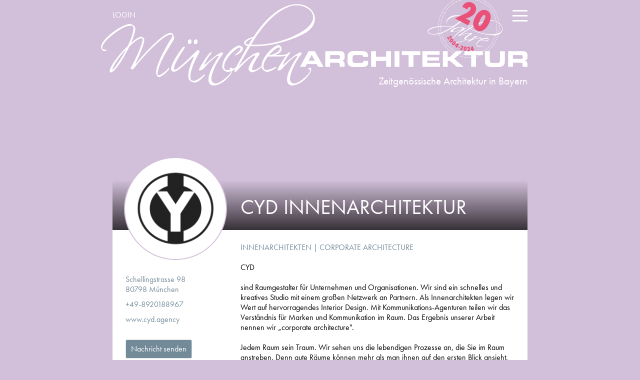

--- FILE ---
content_type: text/html; charset=utf-8
request_url: https://www.muenchenarchitektur.com/bueroprofile/26652-cyd-innenarchitektur
body_size: 7184
content:
<!DOCTYPE html>
<html lang="de-de" dir="ltr" data-id="43">
<head>
<!--   <script src="https://consent.cookiefirst.com/banner.js" data-cookiefirst-key="e16b791e-cb62-497e-a137-622cf5ac7341"></script> -->
<script src="/media/cck/scripts/jquery/js/jquery-1.7.2.min.js" type="text/javascript"></script>
  <base href="https://www.muenchenarchitektur.com/bueroprofile/26652-cyd-innenarchitektur" />
  <meta http-equiv="content-type" content="text/html; charset=utf-8" />
  <meta name="keywords" content="München, Architektur, Architekt, Architekten, Architekturbüro, Architektensuche, Bayern, Events, Wettbewerbe, Design, Architekturszene" />
  <meta name="description" content="Projekte von CYD Innenarchitektur – Innenarchitekten – CYD
sind Raumgestalter für Unternehmen und Organisationen. Wir sind ein schnelles und kreatives Studio mit einem großen Netzwerk an Partnern. Als I..." />
  <title>CYD Innenarchitektur - MünchenArchitektur</title>
  <link href="/templates/beurban/favicon.ico" rel="shortcut icon" type="image/vnd.microsoft.icon" />
  <link rel="stylesheet" href="/libraries/cck/rendering/assets/css/cck.css" type="text/css" />
  <link rel="stylesheet" href="/libraries/cck/rendering/assets/css/content.css" type="text/css" />
  <link rel="stylesheet" href="https://www.muenchenarchitektur.com/media/cck/scripts/jquery-colorbox/styles/march/colorbox.css" type="text/css" />
  <script src="/media/system/js/mootools-core.js" type="text/javascript"></script>
  <script src="/media/system/js/core.js" type="text/javascript"></script>
  <script src="/media/system/js/caption.js" type="text/javascript"></script>
  <script src="/media/cck/scripts/jquery/js/jquery-1.7.2.min.js" type="text/javascript"></script>
  <script src="/media/cck/scripts/jquery/js/jquery-noconflict.js" type="text/javascript"></script>
  <script src="/media/cck/scripts/jquery/js/jquery-more.js" type="text/javascript"></script>
  <script src="/libraries/cck/rendering/assets/js/rendering.js" type="text/javascript"></script>
  <script src="https://www.muenchenarchitektur.com/media/cck/scripts/jquery-colorbox/js/jquery.colorbox-min.js" type="text/javascript"></script>
  <script src="/media/system/js/mootools-more.js" type="text/javascript"></script>
  <script type="text/javascript">
window.addEvent('load', function() {
				new JCaption('img.caption');
			});jQuery(document).ready(function(){jQuery('.imggallery').colorbox({scrolling:false,fixed:true,scalePhotos:true,maxWidth:'90%',maxHeight:'90%',transition:'elastic',close:'Schließen',title:function(){var titletext=jQuery(this).find('img').attr('alt');return titletext;},onLoad:function(){jQuery('.moduletable_menu a').attr('onclick', 'this.onclick=function(){return false}');},onClosed:function(){setTimeout(function(){jQuery('.moduletable_menu a').removeAttr('onclick')},500);}});});jQuery(document).ready(function(){jQuery('.imggallery').colorbox({scrolling:false,fixed:true,scalePhotos:true,maxWidth:'90%',maxHeight:'90%',slideshow:true,slideshowAuto:false,slideshowStart:'Diashow',slideshowStop:'Stop',transition:'elastic',current:'Bild {current} von {total}',previous:'ZURÜCK',next:'WEITER',close:'Schließen',title:function(){var titletext=jQuery(this).find('img').attr('alt');return titletext;},onLoad:function(){jQuery('.moduletable_menu a').attr('onclick', 'this.onclick=function(){return false}');},onClosed:function(){setTimeout(function(){jQuery('.moduletable_menu a').removeAttr('onclick')},500);}});});
  </script>
  <link rel="canonical" href="https://www.muenchenarchitektur.com/bueroprofile/26652-cyd-innenarchitektur" />

  <link rel="apple-touch-icon" sizes="180x180" href="/templates/beurban/apple-touch-icon.png">
  <link rel="icon" type="image/png" sizes="32x32" href="/templates/beurban/favicon-32x32.png">
  <link rel="icon" type="image/png" sizes="16x16" href="/templates/beurban/favicon-16x16.png">
  <link rel="manifest" href="/templates/beurban/site.webmanifest">
  <link rel="mask-icon" href="/templates/beurban/safari-pinned-tab.svg" color="#738a99">
  <link rel="shortcut icon" href="/templates/beurban/favicon.ico">
  <meta name="msapplication-TileColor" content="#ffffff">
  <meta name="msapplication-config" content="/templates/beurban/browserconfig.xml">
  <meta name="theme-color" content="#ffffff">

<meta name="viewport" content="width=device-width, initial-scale=1, user-scalable=no">
<!-- Google Verify -->
<meta name="google-site-verification" content="EoNBsbQHHCNN8nR2BHUkFtfSvnqw0uhIvk-e28Qc_y4" />
<!-- Booking Verify -->
<meta name='B-verify' content='cfda2c8a52240f52b5e95df94671d7dfed513c64' />
<link rel="stylesheet" href="https://use.typekit.net/eut6tir.css">
<link rel="stylesheet" href="/templates/system/css/system.css" type="text/css" />
<link rel="stylesheet" href="/templates/beurban/css/css.php?files=template.cssp" type="text/css" />
<script src="/templates/beurban/js/html5shiv.js?date=2018"></script>
<script src="/templates/beurban/js/jquery.tools.scrollable.min.js?date=2018"></script>
<script src="/templates/beurban/js/jquery-ui-1.10.3.custom.min.js?date=2018"></script>
<script src="/templates/beurban/js/assets.js?date=2021-12-13"></script>
<script defer src="https://use.fontawesome.com/releases/v5.7.1/js/all.js" integrity="sha384-eVEQC9zshBn0rFj4+TU78eNA19HMNigMviK/PU/FFjLXqa/GKPgX58rvt5Z8PLs7" crossorigin="anonymous"></script>
<script>
  jQuery(document).ready(function() {
    var windowWidth = jQuery(window).innerWidth();
    var viewportWidth = 430;
    var scale = windowWidth / viewportWidth;
    if (windowWidth < viewportWidth) {
      jQuery('meta[name=viewport]').attr('content','width=430, initial-scale=' + scale + ', user-scalable=no');
    }
  })
</script>


<!-- <script>
(function(i,s,o,g,r,a,m){i['GoogleAnalyticsObject']=r;i[r]=i[r]||function(){ (i[r].q=i[r].q||[]).push(arguments)},i[r].l=1*new Date();a=s.createElement(o), m=s.getElementsByTagName(o)[0];a.async=1;a.src=g;m.parentNode.insertBefore(a,m) })(window,document,'script','//www.google-analytics.com/analytics.js','ga');
ga('create', 'UA-15165821-2', 'auto', {
  'storage': 'none',
  'client_storage': 'none',
  'storeGac': false,
  'clientId': '3d8c9db0c29ee28a41c5179be3ad9ff3'
});
ga('send', 'pageview');

//New Analytics
// (function(s,o,g,a,m){a=s.createElement(o), m=s.getElementsByTagName(o)[0];a.async=1;a.src=g;m.parentNode.insertBefore(a,m) })(document,'script','https://www.googletagmanager.com/gtag/js');

//   window.dataLayer = window.dataLayer || [];
//   function gtag(){dataLayer.push(arguments);}
//   gtag('js', new Date());

//   gtag('config', 'G-CKTJNBCVV8', {
//     'store_gac': false,
//     'storage': 'none',
//     'ad_storage': 'denied',
//     'analytics_storage': 'denied',
//     'clientId': '3d8c9db0c29ee28a41c5179be3ad9ff3',
//     'user_id': '3d8c9db0c29ee28a41c5179be3ad9ff3'
//   });
</script> -->

<!-- Matomo -->
<script>
  var _paq = window._paq = window._paq || [];
  /* tracker methods like "setCustomDimension" should be called before "trackPageView" */
  _paq.push(["disableCookies"]);
  _paq.push(['trackPageView']);
  _paq.push(['enableLinkTracking']);
  (function() {
    var u="//analytics.anarchitecturallife.com/";
    _paq.push(['setTrackerUrl', u+'matomo.php']);
    _paq.push(['setSiteId', 2]);
    var d=document, g=d.createElement('script'), s=d.getElementsByTagName('script')[0];
    g.async=true; g.src=u+'matomo.js'; s.parentNode.insertBefore(g,s);
  })();
</script>
<!-- End Matomo Code -->

</head>


<body class="muenchenarchitektur">



<nav>
  <div class="nav-wrapper">
    		<div class="moduletable_mainmenu">
					
<div class="menu-bg"></div>
<div class="menu-burger">
	<span></span>
	<span></span>
	<span></span>
</div>

<ul class="menu">
<li class="item-113 deeper parent"><a href="/architekturhighlights/projektsuche" >Architekturhighlights</a><ul><li class="item-362 deeper parent"><a href="/architekturhighlights/projektsuche" >Alle Architekturhighlights</a><ul><li class="item-114"><a href="/architekturhighlights/projektsuche/einfamilienhaeuser" >Einfamilienhäuser</a></li><li class="item-115"><a href="/architekturhighlights/projektsuche/wohnungsbauten" >Wohnungsbauten</a></li><li class="item-124"><a href="/architekturhighlights/projektsuche/gewerbe-und-verwaltungsbauten" >Gewerbe- &amp; Verwaltungsbauten</a></li><li class="item-121"><a href="/architekturhighlights/projektsuche/kultur-und-bildungsbauten" >Kultur- &amp; Bildungsbauten</a></li><li class="item-119"><a href="/architekturhighlights/projektsuche/sonderbauten" >Sonderbauten</a></li><li class="item-120"><a href="/architekturhighlights/projektsuche/interior-design" >Interior Design</a></li><li class="item-122"><a href="/architekturhighlights/projektsuche/landschaftsarchitektur" >Landschaftsarchitektur</a></li><li class="item-380"><a href="/architekturhighlights/projektsuche/preisgekroente-bauten" >Preisgekrönte Bauten</a></li></ul></li><li class="item-184"><a class="small" href="/profile/projektpraesentationen" ><i class="fas fa-pencil-alt"></i> Eigenes Projekt erstellen</a></li></ul></li><li class="item-131 deeper parent"><a href="/profile/buerosuche" >Profile</a><ul><li class="item-139 deeper parent"><a href="/profile/buerosuche" >Alle Profile</a><ul><li class="item-146"><a href="/profile/buerosuche/architekten" >Architekten</a></li><li class="item-147"><a href="/profile/buerosuche/innenarchitekten" >Innenarchitekten</a></li><li class="item-148"><a href="/profile/buerosuche/landschaftsarchitekten" >Landschaftsarchitekten</a></li><li class="item-149"><a href="/profile/buerosuche/stadt-und-regionalplaner" >Stadt- &amp; Regionalplaner</a></li><li class="item-150"><a href="/profile/buerosuche/fachplaner" >Fachplaner &amp; Ingenieure</a></li><li class="item-381"><a href="/profile/buerosuche/energieberater" >Energieberater</a></li><li class="item-152"><a href="/profile/buerosuche/projektentwickler" >Projektentwickler &amp; Bauträger</a></li><li class="item-153"><a href="/profile/buerosuche/manufakturen-werkstaetten" >Manufakturen &amp; Werkstätten</a></li><li class="item-434"><a href="/profile/buerosuche/hersteller-haendler" >Shops, Showrooms &amp; Händler</a></li><li class="item-151"><a href="/profile/buerosuche/architekturfotografen" >Fotografen &amp; Visualisierer</a></li></ul></li><li class="item-250"><a class="small" href="/profile/projektpraesentationen" ><i class="fas fa-pencil-alt"></i> Eigenes Profil erstellen</a></li></ul></li><li class="item-460 deeper parent"><a href="/news/beitragssuche" >Beiträge &amp; Artikel</a><ul><li class="item-461 deeper parent"><a href="/news/beitragssuche" >Alle Beiträge</a><ul><li class="item-472"><a href="/news/beitragssuche/architektur" >Architektur</a></li><li class="item-473"><a href="/news/beitragssuche/stadtplanung" >Stadtentwicklung</a></li><li class="item-478"><a href="/news/beitragssuche/garten-landschaftsarchitektur" >Landschaftsarchitektur</a></li><li class="item-476"><a href="/news/beitragssuche/zukunftstrends" >Zukunftstrends</a></li><li class="item-479"><a href="/news/beitragssuche/interior-design" >Interior Design</a></li><li class="item-482"><a href="/news/beitragssuche/interview" >Interviews</a></li><li class="item-462"><a href="/news/beitragssuche/produktempfehlungen" >Produktempfehlungen</a></li><li class="item-470"><a href="/news/beitragssuche/events" >Events</a></li><li class="item-468"><a href="/news/beitragssuche/buecher-filme-kunst" >Bücher, Filme &amp; Kunst</a></li><li class="item-483"><a href="/news/beitragssuche/karriere" >Karriere</a></li></ul></li></ul></li><li class="item-136 deeper parent"><a href="/ueber-uns" >Kontakt &amp; Info</a><ul><li class="item-249 deeper parent"><a href="/ueber-uns" >Kontakt &amp; Info</a><ul><li class="item-546"><a href="/ueber-uns/ueber-muenchenarchitektur/info" >Über uns</a></li><li class="item-248"><a href="/ueber-uns" >Kontakt &amp; Team</a></li><li class="item-185"><a href="/ueber-uns/ueber-muenchenarchitektur/newsletter-muenchen" >Newsletter abonnieren</a></li><li class="item-438"><a href="/ueber-uns/ueber-muenchenarchitektur/beratung-buchen" >Consulting von 8 Senses</a></li><li class="item-251"><a href="/ueber-uns/ueber-muenchenarchitektur/mediadaten-und-werbung" >Werbung buchen</a></li><li class="item-441"><a href="/ueber-uns/ueber-muenchenarchitektur/impressum" >Impressum</a></li><li class="item-436"><a href="/ueber-uns/ueber-muenchenarchitektur/datenschutz" >Datenschutz</a></li><li class="item-435"><a href="/ueber-uns/ueber-muenchenarchitektur/agb" >AGB</a></li></ul></li></ul></li>	<li id="claim">

        <div class="moduletable_search">
	        <script>
	        	window.__gcse || (window.__gcse = {});
	        	window.__gcse.searchCallbacks = {
	        		web: {
	        			starting: function(gname, query) {
			            document.getElementsByClassName('custom-search')[0].style.display='block';
			            document.getElementsByClassName('custom-search-bg')[0].style.display='block';
				        },
				      },
				    };
				  </script>
				  <script async src="https://cse.google.com/cse.js?cx=004160514143928606433:hun5ium9bl8"></script>
				  <div class="gcse-searchbox"></div>
          <!-- <div class="baricon"><a><i class="fas fa-search"></i></a></div> -->
        </div>
                <div class="baricon-wrapper">
	        <div class="baricon"> <a href="https://twitter.com/muenchenarch" target="_blank"><i class="fab fa-twitter"></i></a>
				<div class="baricon-div"><span>Uns auf Twitter folgen!</span></div>
	        </div>
	        <div class="baricon"> <a href="https://www.facebook.com/muenchenarchitekturcom" target="_blank"><i class="fab fa-facebook-f"></i></a>
				<div class="baricon-div"><span>Uns auf Facebook folgen!</span></div>
	        </div>
	        <div class="baricon"> <a href="https://www.pinterest.de/muenchenarch/" target="_blank"><i class="fab fa-pinterest-p"></i></a>
				<div class="baricon-div"><span>Uns auf Pinterest folgen!</span></div>
	        </div>
	        <div class="baricon"> <a href="/ueber-uns/ueber-muenchenarchitektur/newsletter-muenchen"><i class="fas fa-envelope"></i></a>
				<div class="baricon-div"><span>Newsletter abonnieren!</span></div>
	        </div>
	    </div>
        <!-- <div class="baricon-wrapper">
	        <div class="nl baricon"><a href="/ueber-uns/ueber-muenchenarchitektur/newsletter-muenchen"><i class="fas fa-envelope"></i> <span>Newsletter abonnieren</span></a>
	        </div>
        </div> -->
            </li>
</ul>
		</div>
			<div class="moduletable_submenu">
					

<ul class="menu">
<li class="item-406"><a href="http://mein.muenchenarchitektur.com" >Login</a></li></ul>
		</div>
	
  </div>
</nav>


<header>
  <div id="header-wrapper">
    <a id="logo" href="/"></a>
          <div id="subline">
        <span>Zeitgenössische Architektur in Bayern</span>
      </div>
      </div>
</header>



<div class="custom-search">
  <a href="#" class="custom-search-close" onclick="document.getElementsByClassName('custom-search')[0].style.display='none';document.getElementsByClassName('custom-search-bg')[0].style.display='none';"><b>X</b></a>
  <div class="gcse-searchresults"></div>
</div>
<div class="custom-search-bg" onclick="document.getElementsByClassName('custom-search')[0].style.display='none';document.getElementsByClassName('custom-search-bg')[0].style.display='none';"></div>

<section id="content">

  <section class="clearfix">
    <div class="article">
    
<div id="system-message-container">
</div>
    
    
    <div class="item-page">









<!-- Begin: SEBLOD 2.x Document { www.seblod.com } --><div class="SdPosition mainbody">
<div class="profil-wrapper profil-wrapper--withhero">

		<div class="profil-bild">
		<a href="/images/profile/1878/logo.png" class="imggallery">
			<img src="https://www.muenchenarchitektur.com/images/profile/1878/_thumb1/logo.png" alt="CYD Innenarchitektur" class="small image" />
		</a>
	</div>
	
	<div class="profil-text">
		<div class="profil-title" style="background-image:url('/')">
			<h1>CYD Innenarchitektur</h1>
		</div>
		<div class="profil-innerwrapper">
			<div>
								<p class="profil-address">
			    <a href="https://www.google.de/maps?q=CYD+Innenarchitektur%2C+Schellingstrasse+98%2C+80798+M%C3%BCnchen" target="_blank">Schellingstrasse 98<br>80798 München</a>				</p>
				<p class="profil-phone">
			    <a href="tel:+498920188967" target="_blank">+49-8920188967</a>				</p>
				<p class="profil-website">
			    <a href="https://www.cyd.agency" target="_blank">www.cyd.agency</a>				</p>
							    							    								<a href="mailto:jl@cyd.agency?subject=Anfrage%20%C3%BCber%20muenchenarchitektur.com" target="_blank" class="profil-button big button" onclick="_paq.push(['trackEvent', 'Profilklicks', 'Email Link Click', 'CYD Innenarchitektur']);">Nachricht senden</a>
							</div>
			<div>

		    
		        		        <p class="tag"><!-- <i class="fas fa-tag"></i>&nbsp; -->
		            <a href="https://www.muenchenarchitektur.com/profile/buerosuche?kunde_kategorie_select=02">Innenarchitekten</a> | Corporate Architecture		        </p>

		    
								<p>CYD</p>
<p>sind Raumgestalter für Unternehmen und Organisationen. Wir sind ein schnelles und kreatives Studio mit einem großen Netzwerk an Partnern. Als Innenarchitekten legen wir Wert auf hervorragendes Interior Design. Mit Kommunikations-Agenturen teilen wir das Verständnis für Marken und Kommunikation im Raum. Das Ergebnis unserer Arbeit nennen wir „corporate architecture".</p>
<p>Jedem Raum sein Traum. Wir sehen uns die lebendigen Prozesse an, die Sie im Raum anstreben. Denn gute Räume können mehr als man ihnen auf den ersten Blick ansieht. Sie verwöhnen mit flexiblem Einsatzreichtum – für große und kleine Gruppen, Einzelne und Teams, laute und leise Events, regelmäßig und sporadisch genutzte Arbeitsweisen. Selbstverständlich visualisieren wir unsere Entwürfe niveauvoll und überzeugend. Kommen Sie zu uns, wenn Sie etwas wirklich Besonderes erwarten. CREATE YOUR DREAMS</p>
<p>UNSERE LEISTUNGEN</p>
<p>KREATION - Räume mit dem Gesicht Ihrer Marke</p>
<p>Zeigen Sie im Raum, wofür Ihr Unternehmen steht. Wir entwickeln maßgeschneiderte, auf Ihr Markenbild abgestimmte innenarchitektonische Entwürfe.</p>
<p>VISUALISIERUNG - dreidimensional und begeisternd</p>
<p>Wir vermitteln Ihnen und Ihren Auftraggebern eine realistisch animierte, aussagekräftige Darstellung des Interior Designs. Perfekt visualisierte Räume wecken Begeisterung von Anfang an.</p>
<p>PLANUNG - für eine reibungslose Ausführung</p>
<p>Damit das Ergebnis in jeder Hinsicht überzeugt: Wir übertragen Ihre Vision vom Raum in alle Gewerke und sorgen für eine präzise Ausführung. Termin- und Kostengerecht.</p>				<a href="#" id="textmore"><i class="fas fa-sort-down"></i>&nbsp;Weiterlesen</a>
			</div>
		</div>
	</div>

	<div class="clear"></div>

</div></div><div class="SdPosition bottombody"></div><!-- End: SEBLOD 2.x (App Builder & CCK for Joomla!) { www.seblod.com } -->
	
</div>

    </div>
  </section>
  <div class="clear"></div>
  
  </section>
<footer class="article">
  <div>
    <div class="footer-bg"></div>
    		<div class="moduletable_nl">
					<script type="text/javascript">
					<!--
						var acymailing = Array();
				acymailing['NAMECAPTION'] = 'Name';
				acymailing['NAME_MISSING'] = 'Bitte Namen eingeben';
				acymailing['EMAILCAPTION'] = 'Email eingeben...';
				acymailing['VALID_EMAIL'] = 'Bitte eine gültige E-Mail Adresse eingeben';
				acymailing['ACCEPT_TERMS'] = 'Bitte die Nutzungsbedingungen lesen';
				acymailing['CAPTCHA_MISSING'] = 'Bitte geben Sie den Sicherheitscode wie im Bild angezeigt ein';
				acymailing['NO_LIST_SELECTED'] = 'Wählen Sie bitte die Listen aus, die Sie abonnieren möchten';
		
					//-->
				</script>
<script type="text/javascript" src="/media/com_acymailing/js/acymailing_module.js?v=460" ></script>

<link rel="stylesheet" href="/media/com_acymailing/css/module_default.css?v=1539190379" type="text/css" />
<div class="acymailing_module_nl" id="acymailing_module_formAcymailing20431">
	<div class="acymailing_fulldiv" id="acymailing_fulldiv_formAcymailing20431" style="text-align:left" >
		<form id="formAcymailing20431" action="/" onsubmit="return submitacymailingform('optin','formAcymailing20431')" method="post" name="formAcymailing20431"  >
		<div class="acymailing_module_form" >
			<div class="acymailing_introtext"><h3>JOIN MünchenArchitektur</h3><p>Melden Sie sich jetzt für unseren monatlich erscheinenden Newsbrief an!</p></div>						<div class="acymailing_form">
					<p class="onefield fieldacyemail" id="field_email_formAcymailing20431">							<span class="acyfield_email">
							<input id="user_email_formAcymailing20431"  style="width:80%" onfocus="if(this.value == 'Email eingeben...') this.value = '';" onblur="if(this.value=='') this.value='Email eingeben...';" type="text" class="inputbox required" name="user[email]" value="Email eingeben..." />							</span>
						</p>
					
					<p class="acysubbuttons">
												<input class="button subbutton btn btn-primary" type="submit" value="Newsletter abonnieren" name="Submit" onclick="try{ return submitacymailingform('optin','formAcymailing20431'); }catch(err){alert('The form could not be submitted '+err);return false;}"/>
											</p>
				</div>
			<script type="text/javascript">
							<!--
							
acymailing['excludeValuesformAcymailing20431'] = Array();
acymailing['excludeValuesformAcymailing20431']['email'] = 'Email eingeben...';

							//-->
							</script><div class="acymailing_finaltext"><div class="baricon-wrapper">
    <div class="baricon"> <a href="https://twitter.com/muenchenarch" target="_blank"><i class="fab fa-twitter"></i></a>
        <div class="baricon-div"><span>Uns auf Twitter folgen!</span></div>
    </div>
    <span>   </span>
    <div class="baricon"> <a href="https://www.facebook.com/muenchenarchitekturcom" target="_blank"><i class="fab fa-facebook-f"></i></a>
        <div class="baricon-div"><span>Uns auf Facebook folgen!</span></div>
    </div>
    <span>   </span>
    <div class="baricon"> <a href="https://www.pinterest.de/muenchenarch/" target="_blank"><i class="fab fa-pinterest-p"></i></a>
        <div class="baricon-div"><span>Uns auf Pinterest folgen!</span></div>
    </div>
</div>
<div class="footermenu">
    <a href="/ueber-uns/ueber-muenchenarchitektur/impressum">Impressum</a><span>   </span>
    <a href="/ueber-uns/ueber-muenchenarchitektur/agb">AGB</a><span>   </span>
    <a href="/ueber-uns/ueber-muenchenarchitektur/datenschutz">Datenschutz</a><span>   </span>
</div></div>			<input type="hidden" name="ajax" value="1"/>
			<input type="hidden" name="ctrl" value="sub"/>
			<input type="hidden" name="task" value="notask"/>
			<input type="hidden" name="redirect" value="https%3A%2F%2Fwww.muenchenarchitektur.com%2Fbueroprofile%2F26652-cyd-innenarchitektur"/>
			<input type="hidden" name="redirectunsub" value="https%3A%2F%2Fwww.muenchenarchitektur.com%2Fbueroprofile%2F26652-cyd-innenarchitektur"/>
			<input type="hidden" name="option" value="com_acymailing"/>
						<input type="hidden" name="hiddenlists" value="1,42"/>
			<input type="hidden" name="acyformname" value="formAcymailing20431" />
									</div>
		</form>
	</div>
	</div>
		</div>
	
    
    
  </div>
</footer>
</body>
</html>

--- FILE ---
content_type: text/css
request_url: https://www.muenchenarchitektur.com/media/cck/scripts/jquery-colorbox/styles/march/colorbox.css
body_size: 1617
content:
/*
    ColorBox Core Style
    The following rules are the styles that are consistant between themes.
    Avoid changing this area to maintain compatability with future versions of ColorBox.
*/
#colorbox, #cboxOverlay, #cboxWrapper{position:absolute; top:0; left:0; z-index:9999; overflow:visible;}
#cboxOverlay{position:fixed; width:100%; height:100%;}
#cboxMiddleLeft, #cboxBottomLeft{clear:left;}
#cboxContent{position:relative; overflow:hidden;}
#cboxLoadedContent{overflow:auto;}
#cboxLoadedContent iframe{display:block; width:100%; height:100%; border:0;}
#cboxTitle{margin:0;}
#cboxLoadingOverlay, #cboxLoadingGraphic{position:absolute; top:0; left:0; width:100%;}
#cboxPrevious, #cboxNext, #cboxClose, #cboxSlideshow{cursor:pointer;}

/* 
    Example user style
    The following rules are ordered and tabbed in a way that represents the
    order/nesting of the generated HTML, so that the structure easier to understand.
*/
#cboxOverlay{background-color: white;}
#colorbox{overflow:visible;}
#cboxTopLeft{}
#cboxTopRight{}
#cboxBottomLeft{}
#cboxBottomRight{}
#cboxMiddleLeft{}
#cboxMiddleRight{}
#cboxTopCenter{}
#cboxBottomCenter{}
#cboxContent{font-size: 16px;}
#cboxLoadedContent{margin:40px 0;}
#cboxTitle{
    position:fixed; 
    bottom:calc(4% - 10px);
    left:20%; 
    z-index: 2;
    text-align:center; 
    width:60%; 
    color:black; 
    font-weight: bold;
    padding: 10px;
    background: white;
    box-sizing: border-box;
    transition: .35s ease-out;
    border-top: 1px solid black;
}
#cboxTitle:empty{
    display: none !important;
}
#cboxTitle:before{
    content: "";
    position: absolute;
    top: -31px;
    left: calc(50% - 20px);
    width: 40px;
    height: 30px;
    background: white;
    border-left: 1px solid black;
    border-right: 1px solid black;
    border-top: 1px solid black;
    cursor: pointer;
}
#cboxTitle:after{
    content: "";
    position: absolute;
    top: -30px;
    left: calc(50% - 10px);
    width: 20px;
    height: 20px;
    border-left: 1px solid black;
    border-bottom: 1px solid black;
    transform: rotate(-45deg);
    transition: .35s ease-out;
    cursor: pointer;
}
#cboxTitle.hiding{
    transform: translateY(100%);
}
#cboxTitle.hiding:after{
    top: -15px;
    transform: rotate(-225deg);
}
#cboxCurrent{position:fixed; bottom:4%; left:4%; text-align:left; width:16%; color:black;}
#cboxSlideshow {
    position: fixed;
    bottom: 4%;
    right: 4%;
    text-align: right;
    float: right !important;
    line-height: 26px;
    font-weight: bold;
    color: #738a99;

    -webkit-transition: all 0.2s ease-out;
    transition: all 0.2s ease-out;
}



#cboxSlideshow:hover{color:white; background-color: #738a99;}
#cboxSlideshow::before{content: ">";width: 26px;height: 26px;float: right;margin-left: 5px;background-color: #738a99;color:white; border-radius: 4px;text-align: center;font-size: 21px;}
#cboxPrevious {
    position: fixed;
    bottom: 0;
    left: 0;
    background: url(images/controls.png) no-repeat left center;
    width: 50%;
    height: 100%;
    text-indent: -9999px;
    -ms-filter: "progid:DXImageTransform.Microsoft.Alpha(Opacity=70)";
    filter: alpha(opacity=70);
    opacity: .7;
}


#cboxPrevious:hover {
    -ms-filter: "progid:DXImageTransform.Microsoft.Alpha(Opacity=100)";
    filter: alpha(opacity=100);
    opacity: 1;
}

#cboxNext {
    position: fixed;
    bottom: 0;
    right: 0;
    background: url(images/controls.png) no-repeat right center;
    width: 50%;
    height: 100%;
    text-indent: -9999px;
    -ms-filter: "progid:DXImageTransform.Microsoft.Alpha(Opacity=70)";
    filter: alpha(opacity=70);
    opacity: .7;
}


#cboxNext:hover {
    -ms-filter: "progid:DXImageTransform.Microsoft.Alpha(Opacity=100)";
    filter: alpha(opacity=100);
    opacity: 1;
}

#cboxLoadingOverlay{background:url(images/ajax-loader.gif) no-repeat center center; height: 100%;}
#cboxLoadingGraphic{}
#cboxClose {
    position: fixed;
    top: 4%;
    right: 4%;
    text-align: right;
    float: right !important;
    line-height: 26px;
    font-weight: bold;
    color: #738a99;
    width: 175px;

    -webkit-transition: all 0.2s ease-out;
    transition: all 0.2s ease-out;
}


#cboxClose:hover{color:white; background-color: #738a99;}
#cboxClose::before{content: "X";width: 26px;height: 26px;float: right;margin-left: 5px;background-color: #738a99;color:white; border-radius: 4px;text-align: center;font-size: 21px;}

#colorbox.inlineWrap{}
#colorbox.inlineWrap #cboxContent{height:auto !important;background:white;box-shadow: 0 0 8px 2px black;}
#colorbox.inlineWrap #cboxLoadedContent{height:auto !important;margin: 0;padding:50px;-moz-box-sizing:border-box;box-sizing:border-box;}
#colorbox.inlineWrap #cboxClose{position: absolute;top:12px;right: 12px;width: 26px;}

@media only screen and (max-width: 830px) /* Begins mobile section */
{
    #cboxTitle{bottom:30px; left:0; width:100%; line-height: 20px; background-color: white;}
    #cboxCurrent{bottom:10px; left:0; text-align:center; width:100%;  height: 20px; line-height: 20px; background-color: white;}
    #cboxSlideshow {display: none !important;}
    #cboxPrevious {
        opacity: 1;
    }
    #cboxNext {
        opacity: 1;
    }
    #cboxClose {
        position: fixed;
        top: 10px;
        right: 20%;
        text-align: center;
        float: none !important;
        height:36px;
        line-height: 36px;
        background-color: #738a99;
        color: white;
        width: 60%;
        border-radius: 8px;
    
        -webkit-transition: all 0.2s ease-out;
        transition: all 0.2s ease-out;
    }
    #cboxClose::before{
        width: 36px;
        height: 36px;
    }
}

--- FILE ---
content_type: application/javascript
request_url: https://www.muenchenarchitektur.com/media/system/js/mootools-core.js
body_size: 43605
content:
/* MooTools: the javascript framework. license: MIT-style license. copyright: Copyright (c) 2006-2022 [Valerio Proietti](https://mootools.net/).*/ 
/*!
Web Build: https://mootools.net/core/builder/e426a9ae7167c5807b173d5deff673fc
*/
/*
---

name: Core

description: The heart of MooTools.

license: MIT-style license.

copyright: Copyright (c) 2006-2015 [Valerio Proietti](https://github.com/kamicane/).

authors: The MooTools production team (http://mootools.net/developers/)

inspiration:
  - Class implementation inspired by [Base.js](http://dean.edwards.name/weblog/2006/03/base/) Copyright (c) 2006 Dean Edwards, [GNU Lesser General Public License](http://opensource.org/licenses/lgpl-license.php)
  - Some functionality inspired by [Prototype.js](http://prototypejs.org) Copyright (c) 2005-2007 Sam Stephenson, [MIT License](http://opensource.org/licenses/mit-license.php)

provides: [Core, MooTools, Type, typeOf, instanceOf, Native]

...
*/
/*! MooTools: the javascript framework. license: MIT-style license. copyright: Copyright (c) 2006-2015 [Valerio Proietti](https://github.com/kamicane/).*/
(function(){

this.MooTools = {
  version: '1.6.0',
  build: '529422872adfff401b901b8b6c7ca5114ee95e2b'
};

// typeOf, instanceOf

var typeOf = this.typeOf = function(item){
  if (item == null) return 'null';
  if (item.$family != null) return item.$family();

  if (item.nodeName){
    if (item.nodeType == 1) return 'element';
    if (item.nodeType == 3) return (/\S/).test(item.nodeValue) ? 'textnode' : 'whitespace';
  } else if (typeof item.length == 'number'){
    if ('callee' in item) return 'arguments';
    if ('item' in item) return 'collection';
  }

  return typeof item;
};

var instanceOf = this.instanceOf = function(item, object){
  if (item == null) return false;
  var constructor = item.$constructor || item.constructor;
  while (constructor){
    if (constructor === object) return true;
    constructor = constructor.parent;
  }
  /*<ltIE8>*/
  if (!item.hasOwnProperty) return false;
  /*</ltIE8>*/
  return item instanceof object;
};

var hasOwnProperty = Object.prototype.hasOwnProperty;

/*<ltIE8>*/
var enumerables = true;
for (var i in {toString: 1}) enumerables = null;
if (enumerables) enumerables = ['hasOwnProperty', 'valueOf', 'isPrototypeOf', 'propertyIsEnumerable', 'toLocaleString', 'toString', 'constructor'];
function forEachObjectEnumberableKey(object, fn, bind){
  if (enumerables) for (var i = enumerables.length; i--;){
    var k = enumerables[i];
    // signature has key-value, so overloadSetter can directly pass the
    // method function, without swapping arguments.
    if (hasOwnProperty.call(object, k)) fn.call(bind, k, object[k]);
  }
}
/*</ltIE8>*/

// Function overloading

var Function = this.Function;

Function.prototype.overloadSetter = function(usePlural){
  var self = this;
  return function(a, b){
    if (a == null) return this;
    if (usePlural || typeof a != 'string'){
      for (var k in a) self.call(this, k, a[k]);
      /*<ltIE8>*/
      forEachObjectEnumberableKey(a, self, this);
      /*</ltIE8>*/
    } else {
      self.call(this, a, b);
    }
    return this;
  };
};

Function.prototype.overloadGetter = function(usePlural){
  var self = this;
  return function(a){
    var args, result;
    if (typeof a != 'string') args = a;
    else if (arguments.length > 1) args = arguments;
    else if (usePlural) args = [a];
    if (args){
      result = {};
      for (var i = 0; i < args.length; i++) result[args[i]] = self.call(this, args[i]);
    } else {
      result = self.call(this, a);
    }
    return result;
  };
};

Function.prototype.extend = function(key, value){
  this[key] = value;
}.overloadSetter();

Function.prototype.implement = function(key, value){
  this.prototype[key] = value;
}.overloadSetter();

// From

var slice = Array.prototype.slice;

Array.convert = function(item){
  if (item == null) return [];
  return (Type.isEnumerable(item) && typeof item != 'string') ? (typeOf(item) == 'array') ? item : slice.call(item) : [item];
};

Function.convert = function(item){
  return (typeOf(item) == 'function') ? item : function(){
    return item;
  };
};


Number.convert = function(item){
  var number = parseFloat(item);
  return isFinite(number) ? number : null;
};

String.convert = function(item){
  return item + '';
};



Function.from = Function.convert;
Number.from = Number.convert;
String.from = String.convert;

// hide, protect

Function.implement({

  hide: function(){
    this.$hidden = true;
    return this;
  },

  protect: function(){
    this.$protected = true;
    return this;
  }

});

// Type

var Type = this.Type = function(name, object){
  if (name){
    var lower = name.toLowerCase();
    var typeCheck = function(item){
      return (typeOf(item) == lower);
    };

    Type['is' + name] = typeCheck;
    if (object != null){
      object.prototype.$family = (function(){
        return lower;
      }).hide();
      
    }
  }

  if (object == null) return null;

  object.extend(this);
  object.$constructor = Type;
  object.prototype.$constructor = object;

  return object;
};

var toString = Object.prototype.toString;

Type.isEnumerable = function(item){
  return (item != null && typeof item.length == 'number' && toString.call(item) != '[object Function]' );
};

var hooks = {};

var hooksOf = function(object){
  var type = typeOf(object.prototype);
  return hooks[type] || (hooks[type] = []);
};

var implement = function(name, method){
  if (method && method.$hidden) return;

  var hooks = hooksOf(this);

  for (var i = 0; i < hooks.length; i++){
    var hook = hooks[i];
    if (typeOf(hook) == 'type') implement.call(hook, name, method);
    else hook.call(this, name, method);
  }

  var previous = this.prototype[name];
  if (previous == null || !previous.$protected) this.prototype[name] = method;

  if (this[name] == null && typeOf(method) == 'function') extend.call(this, name, function(item){
    return method.apply(item, slice.call(arguments, 1));
  });
};

var extend = function(name, method){
  if (method && method.$hidden) return;
  var previous = this[name];
  if (previous == null || !previous.$protected) this[name] = method;
};

Type.implement({

  implement: implement.overloadSetter(),

  extend: extend.overloadSetter(),

  alias: function(name, existing){
    implement.call(this, name, this.prototype[existing]);
  }.overloadSetter(),

  mirror: function(hook){
    hooksOf(this).push(hook);
    return this;
  }

});

new Type('Type', Type);

// Default Types

var force = function(name, object, methods){
  var isType = (object != Object),
    prototype = object.prototype;

  if (isType) object = new Type(name, object);

  for (var i = 0, l = methods.length; i < l; i++){
    var key = methods[i],
      generic = object[key],
      proto = prototype[key];

    if (generic) generic.protect();
    if (isType && proto) object.implement(key, proto.protect());
  }

  if (isType){
    var methodsEnumerable = prototype.propertyIsEnumerable(methods[0]);
    object.forEachMethod = function(fn){
      if (!methodsEnumerable) for (var i = 0, l = methods.length; i < l; i++){
        fn.call(prototype, prototype[methods[i]], methods[i]);
      }
      for (var key in prototype) fn.call(prototype, prototype[key], key);
    };
  }

  return force;
};

force('String', String, [
  'charAt', 'charCodeAt', 'concat', 'contains', 'indexOf', 'lastIndexOf', 'match', 'quote', 'replace', 'search',
  'slice', 'split', 'substr', 'substring', 'trim', 'toLowerCase', 'toUpperCase'
])('Array', Array, [
  'pop', 'push', 'reverse', 'shift', 'sort', 'splice', 'unshift', 'concat', 'join', 'slice',
  'indexOf', 'lastIndexOf', 'filter', 'forEach', 'every', 'map', 'some', 'reduce', 'reduceRight', 'contains'
])('Number', Number, [
  'toExponential', 'toFixed', 'toLocaleString', 'toPrecision'
])('Function', Function, [
  'apply', 'call', 'bind'
])('RegExp', RegExp, [
  'exec', 'test'
])('Object', Object, [
  'create', 'defineProperty', 'defineProperties', 'keys',
  'getPrototypeOf', 'getOwnPropertyDescriptor', 'getOwnPropertyNames',
  'preventExtensions', 'isExtensible', 'seal', 'isSealed', 'freeze', 'isFrozen'
])('Date', Date, ['now']);

Object.extend = extend.overloadSetter();

Date.extend('now', function(){
  return +(new Date);
});

new Type('Boolean', Boolean);

// fixes NaN returning as Number

Number.prototype.$family = function(){
  return isFinite(this) ? 'number' : 'null';
}.hide();

// Number.random

Number.extend('random', function(min, max){
  return Math.floor(Math.random() * (max - min + 1) + min);
});

// forEach, each, keys

Array.implement({

  /*<!ES5>*/
  forEach: function(fn, bind){
    for (var i = 0, l = this.length; i < l; i++){
      if (i in this) fn.call(bind, this[i], i, this);
    }
  },
  /*</!ES5>*/

  each: function(fn, bind){
    Array.forEach(this, fn, bind);
    return this;
  }

});

Object.extend({

  keys: function(object){
    var keys = [];
    for (var k in object){
      if (hasOwnProperty.call(object, k)) keys.push(k);
    }
    /*<ltIE8>*/
    forEachObjectEnumberableKey(object, function(k){
      keys.push(k);
    });
    /*</ltIE8>*/
    return keys;
  },

  forEach: function(object, fn, bind){
    Object.keys(object).forEach(function(key){
      fn.call(bind, object[key], key, object);
    });
  }

});

Object.each = Object.forEach;


// Array & Object cloning, Object merging and appending

var cloneOf = function(item){
  switch (typeOf(item)){
    case 'array': return item.clone();
    case 'object': return Object.clone(item);
    default: return item;
  }
};

Array.implement('clone', function(){
  var i = this.length, clone = new Array(i);
  while (i--) clone[i] = cloneOf(this[i]);
  return clone;
});

var mergeOne = function(source, key, current){
  switch (typeOf(current)){
    case 'object':
      if (typeOf(source[key]) == 'object') Object.merge(source[key], current);
      else source[key] = Object.clone(current);
      break;
    case 'array': source[key] = current.clone(); break;
    default: source[key] = current;
  }
  return source;
};

Object.extend({

  merge: function(source, k, v){
    if (typeOf(k) == 'string') return mergeOne(source, k, v);
    for (var i = 1, l = arguments.length; i < l; i++){
      var object = arguments[i];
      for (var key in object) mergeOne(source, key, object[key]);
    }
    return source;
  },

  clone: function(object){
    var clone = {};
    for (var key in object) clone[key] = cloneOf(object[key]);
    return clone;
  },

  append: function(original){
    for (var i = 1, l = arguments.length; i < l; i++){
      var extended = arguments[i] || {};
      for (var key in extended) original[key] = extended[key];
    }
    return original;
  }

});

// Object-less types

['Object', 'WhiteSpace', 'TextNode', 'Collection', 'Arguments'].each(function(name){
  new Type(name);
});

// Unique ID

var UID = Date.now();

String.extend('uniqueID', function(){
  return (UID++).toString(36);
});



})();

/*
---

name: Array

description: Contains Array Prototypes like each, contains, and erase.

license: MIT-style license.

requires: [Type]

provides: Array

...
*/

Array.implement({

  /*<!ES5>*/
  every: function(fn, bind){
    for (var i = 0, l = this.length >>> 0; i < l; i++){
      if ((i in this) && !fn.call(bind, this[i], i, this)) return false;
    }
    return true;
  },

  filter: function(fn, bind){
    var results = [];
    for (var value, i = 0, l = this.length >>> 0; i < l; i++) if (i in this){
      value = this[i];
      if (fn.call(bind, value, i, this)) results.push(value);
    }
    return results;
  },

  indexOf: function(item, from){
    var length = this.length >>> 0;
    for (var i = (from < 0) ? Math.max(0, length + from) : from || 0; i < length; i++){
      if (this[i] === item) return i;
    }
    return -1;
  },

  map: function(fn, bind){
    var length = this.length >>> 0, results = Array(length);
    for (var i = 0; i < length; i++){
      if (i in this) results[i] = fn.call(bind, this[i], i, this);
    }
    return results;
  },

  some: function(fn, bind){
    for (var i = 0, l = this.length >>> 0; i < l; i++){
      if ((i in this) && fn.call(bind, this[i], i, this)) return true;
    }
    return false;
  },
  /*</!ES5>*/

  clean: function(){
    return this.filter(function(item){
      return item != null;
    });
  },

  invoke: function(methodName){
    var args = Array.slice(arguments, 1);
    return this.map(function(item){
      return item[methodName].apply(item, args);
    });
  },

  associate: function(keys){
    var obj = {}, length = Math.min(this.length, keys.length);
    for (var i = 0; i < length; i++) obj[keys[i]] = this[i];
    return obj;
  },

  link: function(object){
    var result = {};
    for (var i = 0, l = this.length; i < l; i++){
      for (var key in object){
        if (object[key](this[i])){
          result[key] = this[i];
          delete object[key];
          break;
        }
      }
    }
    return result;
  },

  contains: function(item, from){
    return this.indexOf(item, from) != -1;
  },

  append: function(array){
    this.push.apply(this, array);
    return this;
  },

  getLast: function(){
    return (this.length) ? this[this.length - 1] : null;
  },

  getRandom: function(){
    return (this.length) ? this[Number.random(0, this.length - 1)] : null;
  },

  include: function(item){
    if (!this.contains(item)) this.push(item);
    return this;
  },

  combine: function(array){
    for (var i = 0, l = array.length; i < l; i++) this.include(array[i]);
    return this;
  },

  erase: function(item){
    for (var i = this.length; i--;){
      if (this[i] === item) this.splice(i, 1);
    }
    return this;
  },

  empty: function(){
    this.length = 0;
    return this;
  },

  flatten: function(){
    var array = [];
    for (var i = 0, l = this.length; i < l; i++){
      var type = typeOf(this[i]);
      if (type == 'null') continue;
      array = array.concat((type == 'array' || type == 'collection' || type == 'arguments' || instanceOf(this[i], Array)) ? Array.flatten(this[i]) : this[i]);
    }
    return array;
  },

  pick: function(){
    for (var i = 0, l = this.length; i < l; i++){
      if (this[i] != null) return this[i];
    }
    return null;
  },

  hexToRgb: function(array){
    if (this.length != 3) return null;
    var rgb = this.map(function(value){
      if (value.length == 1) value += value;
      return parseInt(value, 16);
    });
    return (array) ? rgb : 'rgb(' + rgb + ')';
  },

  rgbToHex: function(array){
    if (this.length < 3) return null;
    if (this.length == 4 && this[3] == 0 && !array) return 'transparent';
    var hex = [];
    for (var i = 0; i < 3; i++){
      var bit = (this[i] - 0).toString(16);
      hex.push((bit.length == 1) ? '0' + bit : bit);
    }
    return (array) ? hex : '#' + hex.join('');
  }

});



/*
---

name: Function

description: Contains Function Prototypes like create, bind, pass, and delay.

license: MIT-style license.

requires: Type

provides: Function

...
*/

Function.extend({

  attempt: function(){
    for (var i = 0, l = arguments.length; i < l; i++){
      try {
        return arguments[i]();
      } catch (e){}
    }
    return null;
  }

});

Function.implement({

  attempt: function(args, bind){
    try {
      return this.apply(bind, Array.convert(args));
    } catch (e){}

    return null;
  },

  /*<!ES5-bind>*/
  bind: function(that){
    var self = this,
      args = arguments.length > 1 ? Array.slice(arguments, 1) : null,
      F = function(){};

    var bound = function(){
      var context = that, length = arguments.length;
      if (this instanceof bound){
        F.prototype = self.prototype;
        context = new F;
      }
      var result = (!args && !length)
        ? self.call(context)
        : self.apply(context, args && length ? args.concat(Array.slice(arguments)) : args || arguments);
      return context == that ? result : context;
    };
    return bound;
  },
  /*</!ES5-bind>*/

  pass: function(args, bind){
    var self = this;
    if (args != null) args = Array.convert(args);
    return function(){
      return self.apply(bind, args || arguments);
    };
  },

  delay: function(delay, bind, args){
    return setTimeout(this.pass((args == null ? [] : args), bind), delay);
  },

  periodical: function(periodical, bind, args){
    return setInterval(this.pass((args == null ? [] : args), bind), periodical);
  }

});



/*
---

name: Number

description: Contains Number Prototypes like limit, round, times, and ceil.

license: MIT-style license.

requires: Type

provides: Number

...
*/

Number.implement({

  limit: function(min, max){
    return Math.min(max, Math.max(min, this));
  },

  round: function(precision){
    precision = Math.pow(10, precision || 0).toFixed(precision < 0 ? -precision : 0);
    return Math.round(this * precision) / precision;
  },

  times: function(fn, bind){
    for (var i = 0; i < this; i++) fn.call(bind, i, this);
  },

  toFloat: function(){
    return parseFloat(this);
  },

  toInt: function(base){
    return parseInt(this, base || 10);
  }

});

Number.alias('each', 'times');

(function(math){

var methods = {};

math.each(function(name){
  if (!Number[name]) methods[name] = function(){
    return Math[name].apply(null, [this].concat(Array.convert(arguments)));
  };
});

Number.implement(methods);

})(['abs', 'acos', 'asin', 'atan', 'atan2', 'ceil', 'cos', 'exp', 'floor', 'log', 'max', 'min', 'pow', 'sin', 'sqrt', 'tan']);

/*
---

name: String

description: Contains String Prototypes like camelCase, capitalize, test, and toInt.

license: MIT-style license.

requires: [Type, Array]

provides: String

...
*/

String.implement({

  //<!ES6>
  contains: function(string, index){
    return (index ? String(this).slice(index) : String(this)).indexOf(string) > -1;
  },
  //</!ES6>

  test: function(regex, params){
    return ((typeOf(regex) == 'regexp') ? regex : new RegExp('' + regex, params)).test(this);
  },

  trim: function(){
    return String(this).replace(/^\s+|\s+$/g, '');
  },

  clean: function(){
    return String(this).replace(/\s+/g, ' ').trim();
  },

  camelCase: function(){
    return String(this).replace(/-\D/g, function(match){
      return match.charAt(1).toUpperCase();
    });
  },

  hyphenate: function(){
    return String(this).replace(/[A-Z]/g, function(match){
      return ('-' + match.charAt(0).toLowerCase());
    });
  },

  capitalize: function(){
    return String(this).replace(/\b[a-z]/g, function(match){
      return match.toUpperCase();
    });
  },

  escapeRegExp: function(){
    return String(this).replace(/([-.*+?^${}()|[\]\/\\])/g, '\\$1');
  },

  toInt: function(base){
    return parseInt(this, base || 10);
  },

  toFloat: function(){
    return parseFloat(this);
  },

  hexToRgb: function(array){
    var hex = String(this).match(/^#?(\w{1,2})(\w{1,2})(\w{1,2})$/);
    return (hex) ? hex.slice(1).hexToRgb(array) : null;
  },

  rgbToHex: function(array){
    var rgb = String(this).match(/\d{1,3}/g);
    return (rgb) ? rgb.rgbToHex(array) : null;
  },

  substitute: function(object, regexp){
    return String(this).replace(regexp || (/\\?\{([^{}]+)\}/g), function(match, name){
      if (match.charAt(0) == '\\') return match.slice(1);
      return (object[name] != null) ? object[name] : '';
    });
  }

});



/*
---

name: Browser

description: The Browser Object. Contains Browser initialization, Window and Document, and the Browser Hash.

license: MIT-style license.

requires: [Array, Function, Number, String]

provides: [Browser, Window, Document]

...
*/

(function(){

var document = this.document;
var window = document.window = this;

var parse = function(ua, platform){
  ua = ua.toLowerCase();
  platform = (platform ? platform.toLowerCase() : '');

  // chrome is included in the edge UA, so need to check for edge first,
  // before checking if it's chrome.
  var UA = ua.match(/(edge)[\s\/:]([\w\d\.]+)/);
  if (!UA){
    UA = ua.match(/(opera|ie|firefox|chrome|trident|crios|version)[\s\/:]([\w\d\.]+)?.*?(safari|(?:rv[\s\/:]|version[\s\/:])([\w\d\.]+)|$)/) || [null, 'unknown', 0];
  }

  if (UA[1] == 'trident'){
    UA[1] = 'ie';
    if (UA[4]) UA[2] = UA[4];
  } else if (UA[1] == 'crios'){
    UA[1] = 'chrome';
  }

  platform = ua.match(/ip(?:ad|od|hone)/) ? 'ios' : (ua.match(/(?:webos|android)/) || ua.match(/mac|win|linux/) || ['other'])[0];
  if (platform == 'win') platform = 'windows';

  return {
    extend: Function.prototype.extend,
    name: (UA[1] == 'version') ? UA[3] : UA[1],
    version: parseFloat((UA[1] == 'opera' && UA[4]) ? UA[4] : UA[2]),
    platform: platform
  };
};

var Browser = this.Browser = parse(navigator.userAgent, navigator.platform);

if (Browser.name == 'ie' && document.documentMode){
  Browser.version = document.documentMode;
}

Browser.extend({
  Features: {
    xpath: !!(document.evaluate),
    air: !!(window.runtime),
    query: !!(document.querySelector),
    json: !!(window.JSON)
  },
  parseUA: parse
});



// Request

Browser.Request = (function(){

  var XMLHTTP = function(){
    return new XMLHttpRequest();
  };

  var MSXML2 = function(){
    return new ActiveXObject('MSXML2.XMLHTTP');
  };

  var MSXML = function(){
    return new ActiveXObject('Microsoft.XMLHTTP');
  };

  return Function.attempt(function(){
    XMLHTTP();
    return XMLHTTP;
  }, function(){
    MSXML2();
    return MSXML2;
  }, function(){
    MSXML();
    return MSXML;
  });

})();

Browser.Features.xhr = !!(Browser.Request);



// String scripts

Browser.exec = function(text){
  if (!text) return text;
  if (window.execScript){
    window.execScript(text);
  } else {
    var script = document.createElement('script');
    script.setAttribute('type', 'text/javascript');
    script.text = text;
    document.head.appendChild(script);
    document.head.removeChild(script);
  }
  return text;
};

String.implement('stripScripts', function(exec){
  var scripts = '';
  var text = this.replace(/<script[^>]*>([\s\S]*?)<\/script>/gi, function(all, code){
    scripts += code + '\n';
    return '';
  });
  if (exec === true) Browser.exec(scripts);
  else if (typeOf(exec) == 'function') exec(scripts, text);
  return text;
});

// Window, Document

Browser.extend({
  Document: this.Document,
  Window: this.Window,
  Element: this.Element,
  Event: this.Event
});

this.Window = this.$constructor = new Type('Window', function(){});

this.$family = Function.convert('window').hide();

Window.mirror(function(name, method){
  window[name] = method;
});

this.Document = document.$constructor = new Type('Document', function(){});

document.$family = Function.convert('document').hide();

Document.mirror(function(name, method){
  document[name] = method;
});

document.html = document.documentElement;
if (!document.head) document.head = document.getElementsByTagName('head')[0];

if (document.execCommand) try {
  document.execCommand('BackgroundImageCache', false, true);
} catch (e){}

/*<ltIE9>*/
if (this.attachEvent && !this.addEventListener){
  var unloadEvent = function(){
    this.detachEvent('onunload', unloadEvent);
    document.head = document.html = document.window = null;
    window = this.Window = document = null;
  };
  this.attachEvent('onunload', unloadEvent);
}

// IE fails on collections and <select>.options (refers to <select>)
var arrayFrom = Array.convert;
try {
  arrayFrom(document.html.childNodes);
} catch (e){
  Array.convert = function(item){
    if (typeof item != 'string' && Type.isEnumerable(item) && typeOf(item) != 'array'){
      var i = item.length, array = new Array(i);
      while (i--) array[i] = item[i];
      return array;
    }
    return arrayFrom(item);
  };

  var prototype = Array.prototype,
    slice = prototype.slice;
  ['pop', 'push', 'reverse', 'shift', 'sort', 'splice', 'unshift', 'concat', 'join', 'slice'].each(function(name){
    var method = prototype[name];
    Array[name] = function(item){
      return method.apply(Array.convert(item), slice.call(arguments, 1));
    };
  });
}
/*</ltIE9>*/



})();

/*
---

name: Class

description: Contains the Class Function for easily creating, extending, and implementing reusable Classes.

license: MIT-style license.

requires: [Array, String, Function, Number]

provides: Class

...
*/

(function(){

var Class = this.Class = new Type('Class', function(params){
  if (instanceOf(params, Function)) params = {initialize: params};

  var newClass = function(){
    reset(this);
    if (newClass.$prototyping) return this;
    this.$caller = null;
    this.$family = null;
    var value = (this.initialize) ? this.initialize.apply(this, arguments) : this;
    this.$caller = this.caller = null;
    return value;
  }.extend(this).implement(params);

  newClass.$constructor = Class;
  newClass.prototype.$constructor = newClass;
  newClass.prototype.parent = parent;

  return newClass;
});

var parent = function(){
  if (!this.$caller) throw new Error('The method "parent" cannot be called.');
  var name = this.$caller.$name,
    parent = this.$caller.$owner.parent,
    previous = (parent) ? parent.prototype[name] : null;
  if (!previous) throw new Error('The method "' + name + '" has no parent.');
  return previous.apply(this, arguments);
};

var reset = function(object){
  for (var key in object){
    var value = object[key];
    switch (typeOf(value)){
      case 'object':
        var F = function(){};
        F.prototype = value;
        object[key] = reset(new F);
        break;
      case 'array': object[key] = value.clone(); break;
    }
  }
  return object;
};

var wrap = function(self, key, method){
  if (method.$origin) method = method.$origin;
  var wrapper = function(){
    if (method.$protected && this.$caller == null) throw new Error('The method "' + key + '" cannot be called.');
    var caller = this.caller, current = this.$caller;
    this.caller = current; this.$caller = wrapper;
    var result = method.apply(this, arguments);
    this.$caller = current; this.caller = caller;
    return result;
  }.extend({$owner: self, $origin: method, $name: key});
  return wrapper;
};

var implement = function(key, value, retain){
  if (Class.Mutators.hasOwnProperty(key)){
    value = Class.Mutators[key].call(this, value);
    if (value == null) return this;
  }

  if (typeOf(value) == 'function'){
    if (value.$hidden) return this;
    this.prototype[key] = (retain) ? value : wrap(this, key, value);
  } else {
    Object.merge(this.prototype, key, value);
  }

  return this;
};

var getInstance = function(klass){
  klass.$prototyping = true;
  var proto = new klass;
  delete klass.$prototyping;
  return proto;
};

Class.implement('implement', implement.overloadSetter());

Class.Mutators = {

  Extends: function(parent){
    this.parent = parent;
    this.prototype = getInstance(parent);
  },

  Implements: function(items){
    Array.convert(items).each(function(item){
      var instance = new item;
      for (var key in instance) implement.call(this, key, instance[key], true);
    }, this);
  }
};

})();

/*
---

name: Class.Extras

description: Contains Utility Classes that can be implemented into your own Classes to ease the execution of many common tasks.

license: MIT-style license.

requires: Class

provides: [Class.Extras, Chain, Events, Options]

...
*/

(function(){

this.Chain = new Class({

  $chain: [],

  chain: function(){
    this.$chain.append(Array.flatten(arguments));
    return this;
  },

  callChain: function(){
    return (this.$chain.length) ? this.$chain.shift().apply(this, arguments) : false;
  },

  clearChain: function(){
    this.$chain.empty();
    return this;
  }

});

var removeOn = function(string){
  return string.replace(/^on([A-Z])/, function(full, first){
    return first.toLowerCase();
  });
};

this.Events = new Class({

  $events: {},

  addEvent: function(type, fn, internal){
    type = removeOn(type);

    

    this.$events[type] = (this.$events[type] || []).include(fn);
    if (internal) fn.internal = true;
    return this;
  },

  addEvents: function(events){
    for (var type in events) this.addEvent(type, events[type]);
    return this;
  },

  fireEvent: function(type, args, delay){
    type = removeOn(type);
    var events = this.$events[type];
    if (!events) return this;
    args = Array.convert(args);
    events.each(function(fn){
      if (delay) fn.delay(delay, this, args);
      else fn.apply(this, args);
    }, this);
    return this;
  },

  removeEvent: function(type, fn){
    type = removeOn(type);
    var events = this.$events[type];
    if (events && !fn.internal){
      var index = events.indexOf(fn);
      if (index != -1) delete events[index];
    }
    return this;
  },

  removeEvents: function(events){
    var type;
    if (typeOf(events) == 'object'){
      for (type in events) this.removeEvent(type, events[type]);
      return this;
    }
    if (events) events = removeOn(events);
    for (type in this.$events){
      if (events && events != type) continue;
      var fns = this.$events[type];
      for (var i = fns.length; i--;) if (i in fns){
        this.removeEvent(type, fns[i]);
      }
    }
    return this;
  }

});

this.Options = new Class({

  setOptions: function(){
    var options = this.options = Object.merge.apply(null, [{}, this.options].append(arguments));
    if (this.addEvent) for (var option in options){
      if (typeOf(options[option]) != 'function' || !(/^on[A-Z]/).test(option)) continue;
      this.addEvent(option, options[option]);
      delete options[option];
    }
    return this;
  }

});

})();

/*
---

name: Class.Thenable

description: Contains a Utility Class that can be implemented into your own Classes to make them "thenable".

license: MIT-style license.

requires: Class

provides: [Class.Thenable]

...
*/

(function(){

var STATE_PENDING = 0,
  STATE_FULFILLED = 1,
  STATE_REJECTED = 2;

var Thenable = Class.Thenable = new Class({

  $thenableState: STATE_PENDING,
  $thenableResult: null,
  $thenableReactions: [],

  resolve: function(value){
    resolve(this, value);
    return this;
  },

  reject: function(reason){
    reject(this, reason);
    return this;
  },

  getThenableState: function(){
    switch (this.$thenableState){
      case STATE_PENDING:
        return 'pending';

      case STATE_FULFILLED:
        return 'fulfilled';

      case STATE_REJECTED:
        return 'rejected';
    }
  },

  resetThenable: function(reason){
    reject(this, reason);
    reset(this);
    return this;
  },

  then: function(onFulfilled, onRejected){
    if (typeof onFulfilled !== 'function') onFulfilled = 'Identity';
    if (typeof onRejected !== 'function') onRejected = 'Thrower';

    var thenable = new Thenable();

    this.$thenableReactions.push({
      thenable: thenable,
      fulfillHandler: onFulfilled,
      rejectHandler: onRejected
    });

    if (this.$thenableState !== STATE_PENDING){
      react(this);
    }

    return thenable;
  },

  'catch': function(onRejected){
    return this.then(null, onRejected);
  }

});

Thenable.extend({
  resolve: function(value){
    var thenable;
    if (value instanceof Thenable){
      thenable = value;
    } else {
      thenable = new Thenable();
      resolve(thenable, value);
    }
    return thenable;
  },
  reject: function(reason){
    var thenable = new Thenable();
    reject(thenable, reason);
    return thenable;
  }
});

// Private functions

function resolve(thenable, value){
  if (thenable.$thenableState === STATE_PENDING){
    if (thenable === value){
      reject(thenable, new TypeError('Tried to resolve a thenable with itself.'));
    } else if (value && (typeof value === 'object' || typeof value === 'function')){
      var then;
      try {
        then = value.then;
      } catch (exception){
        reject(thenable, exception);
      }
      if (typeof then === 'function'){
        var resolved = false;
        defer(function(){
          try {
            then.call(
              value,
              function(nextValue){
                if (!resolved){
                  resolved = true;
                  resolve(thenable, nextValue);
                }
              },
              function(reason){
                if (!resolved){
                  resolved = true;
                  reject(thenable, reason);
                }
              }
            );
          } catch (exception){
            if (!resolved){
              resolved = true;
              reject(thenable, exception);
            }
          }
        });
      } else {
        fulfill(thenable, value);
      }
    } else {
      fulfill(thenable, value);
    }
  }
}

function fulfill(thenable, value){
  if (thenable.$thenableState === STATE_PENDING){
    thenable.$thenableResult = value;
    thenable.$thenableState = STATE_FULFILLED;

    react(thenable);
  }
}

function reject(thenable, reason){
  if (thenable.$thenableState === STATE_PENDING){
    thenable.$thenableResult = reason;
    thenable.$thenableState = STATE_REJECTED;

    react(thenable);
  }
}

function reset(thenable){
  if (thenable.$thenableState !== STATE_PENDING){
    thenable.$thenableResult = null;
    thenable.$thenableState = STATE_PENDING;
  }
}

function react(thenable){
  var state = thenable.$thenableState,
    result = thenable.$thenableResult,
    reactions = thenable.$thenableReactions,
    type;

  if (state === STATE_FULFILLED){
    thenable.$thenableReactions = [];
    type = 'fulfillHandler';
  } else if (state == STATE_REJECTED){
    thenable.$thenableReactions = [];
    type = 'rejectHandler';
  }

  if (type){
    defer(handle.pass([result, reactions, type]));
  }
}

function handle(result, reactions, type){
  for (var i = 0, l = reactions.length; i < l; ++i){
    var reaction = reactions[i],
      handler = reaction[type];

    if (handler === 'Identity'){
      resolve(reaction.thenable, result);
    } else if (handler === 'Thrower'){
      reject(reaction.thenable, result);
    } else {
      try {
        resolve(reaction.thenable, handler(result));
      } catch (exception){
        reject(reaction.thenable, exception);
      }
    }
  }
}

var defer;
if (typeof process !== 'undefined' && typeof process.nextTick === 'function'){
  defer = process.nextTick;
} else if (typeof setImmediate !== 'undefined'){
  defer = setImmediate;
} else {
  defer = function(fn){
    setTimeout(fn, 0);
  };
}

})();

/*
---

name: Object

description: Object generic methods

license: MIT-style license.

requires: Type

provides: [Object, Hash]

...
*/

(function(){

Object.extend({

  subset: function(object, keys){
    var results = {};
    for (var i = 0, l = keys.length; i < l; i++){
      var k = keys[i];
      if (k in object) results[k] = object[k];
    }
    return results;
  },

  map: function(object, fn, bind){
    var results = {};
    var keys = Object.keys(object);
    for (var i = 0; i < keys.length; i++){
      var key = keys[i];
      results[key] = fn.call(bind, object[key], key, object);
    }
    return results;
  },

  filter: function(object, fn, bind){
    var results = {};
    var keys = Object.keys(object);
    for (var i = 0; i < keys.length; i++){
      var key = keys[i], value = object[key];
      if (fn.call(bind, value, key, object)) results[key] = value;
    }
    return results;
  },

  every: function(object, fn, bind){
    var keys = Object.keys(object);
    for (var i = 0; i < keys.length; i++){
      var key = keys[i];
      if (!fn.call(bind, object[key], key)) return false;
    }
    return true;
  },

  some: function(object, fn, bind){
    var keys = Object.keys(object);
    for (var i = 0; i < keys.length; i++){
      var key = keys[i];
      if (fn.call(bind, object[key], key)) return true;
    }
    return false;
  },

  values: function(object){
    var values = [];
    var keys = Object.keys(object);
    for (var i = 0; i < keys.length; i++){
      var k = keys[i];
      values.push(object[k]);
    }
    return values;
  },

  getLength: function(object){
    return Object.keys(object).length;
  },

  keyOf: function(object, value){
    var keys = Object.keys(object);
    for (var i = 0; i < keys.length; i++){
      var key = keys[i];
      if (object[key] === value) return key;
    }
    return null;
  },

  contains: function(object, value){
    return Object.keyOf(object, value) != null;
  },

  toQueryString: function(object, base){
    var queryString = [];

    Object.each(object, function(value, key){
      if (base) key = base + '[' + key + ']';
      var result;
      switch (typeOf(value)){
        case 'object': result = Object.toQueryString(value, key); break;
        case 'array':
          var qs = {};
          value.each(function(val, i){
            qs[i] = val;
          });
          result = Object.toQueryString(qs, key);
          break;
        default: result = key + '=' + encodeURIComponent(value);
      }
      if (value != null) queryString.push(result);
    });

    return queryString.join('&');
  }

});

})();



/*
---
name: Slick.Parser
description: Standalone CSS3 Selector parser
provides: Slick.Parser
...
*/

;(function(){

var parsed,
  separatorIndex,
  combinatorIndex,
  reversed,
  cache = {},
  reverseCache = {},
  reUnescape = /\\/g;

var parse = function(expression, isReversed){
  if (expression == null) return null;
  if (expression.Slick === true) return expression;
  expression = ('' + expression).replace(/^\s+|\s+$/g, '');
  reversed = !!isReversed;
  var currentCache = (reversed) ? reverseCache : cache;
  if (currentCache[expression]) return currentCache[expression];
  parsed = {
    Slick: true,
    expressions: [],
    raw: expression,
    reverse: function(){
      return parse(this.raw, true);
    }
  };
  separatorIndex = -1;
  while (expression != (expression = expression.replace(regexp, parser)));
  parsed.length = parsed.expressions.length;
  return currentCache[parsed.raw] = (reversed) ? reverse(parsed) : parsed;
};

var reverseCombinator = function(combinator){
  if (combinator === '!') return ' ';
  else if (combinator === ' ') return '!';
  else if ((/^!/).test(combinator)) return combinator.replace(/^!/, '');
  else return '!' + combinator;
};

var reverse = function(expression){
  var expressions = expression.expressions;
  for (var i = 0; i < expressions.length; i++){
    var exp = expressions[i];
    var last = {parts: [], tag: '*', combinator: reverseCombinator(exp[0].combinator)};

    for (var j = 0; j < exp.length; j++){
      var cexp = exp[j];
      if (!cexp.reverseCombinator) cexp.reverseCombinator = ' ';
      cexp.combinator = cexp.reverseCombinator;
      delete cexp.reverseCombinator;
    }

    exp.reverse().push(last);
  }
  return expression;
};

var escapeRegExp = function(string){// Credit: XRegExp 0.6.1 (c) 2007-2008 Steven Levithan <http://stevenlevithan.com/regex/xregexp/> MIT License
  return string.replace(/[-[\]{}()*+?.\\^$|,#\s]/g, function(match){
    return '\\' + match;
  });
};

var regexp = new RegExp(
/*
#!/usr/bin/env ruby
puts "\t\t" + DATA.read.gsub(/\(\?x\)|\s+#.*$|\s+|\\$|\\n/,'')
__END__
  "(?x)^(?:\
    \\s* ( , ) \\s*               # Separator          \n\
  | \\s* ( <combinator>+ ) \\s*   # Combinator         \n\
  |      ( \\s+ )                 # CombinatorChildren \n\
  |      ( <unicode>+ | \\* )     # Tag                \n\
  | \\#  ( <unicode>+       )     # ID                 \n\
  | \\.  ( <unicode>+       )     # ClassName          \n\
  |                               # Attribute          \n\
  \\[  \
    \\s* (<unicode1>+)  (?:  \
      \\s* ([*^$!~|]?=)  (?:  \
        \\s* (?:\
          ([\"']?)(.*?)\\9 \
        )\
      )  \
    )?  \\s*  \
  \\](?!\\]) \n\
  |   :+ ( <unicode>+ )(?:\
  \\( (?:\
    (?:([\"'])([^\\12]*)\\12)|((?:\\([^)]+\\)|[^()]*)+)\
  ) \\)\
  )?\
  )"
*/
  "^(?:\\s*(,)\\s*|\\s*(<combinator>+)\\s*|(\\s+)|(<unicode>+|\\*)|\\#(<unicode>+)|\\.(<unicode>+)|\\[\\s*(<unicode1>+)(?:\\s*([*^$!~|]?=)(?:\\s*(?:([\"']?)(.*?)\\9)))?\\s*\\](?!\\])|(:+)(<unicode>+)(?:\\((?:(?:([\"'])([^\\13]*)\\13)|((?:\\([^)]+\\)|[^()]*)+))\\))?)"
  .replace(/<combinator>/, '[' + escapeRegExp('>+~`!@$%^&={}\\;</') + ']')
  .replace(/<unicode>/g, '(?:[\\w\\u00a1-\\uFFFF-]|\\\\[^\\s0-9a-f])')
  .replace(/<unicode1>/g, '(?:[:\\w\\u00a1-\\uFFFF-]|\\\\[^\\s0-9a-f])')
);

function parser(
  rawMatch,

  separator,
  combinator,
  combinatorChildren,

  tagName,
  id,
  className,

  attributeKey,
  attributeOperator,
  attributeQuote,
  attributeValue,

  pseudoMarker,
  pseudoClass,
  pseudoQuote,
  pseudoClassQuotedValue,
  pseudoClassValue
){
  if (separator || separatorIndex === -1){
    parsed.expressions[++separatorIndex] = [];
    combinatorIndex = -1;
    if (separator) return '';
  }

  if (combinator || combinatorChildren || combinatorIndex === -1){
    combinator = combinator || ' ';
    var currentSeparator = parsed.expressions[separatorIndex];
    if (reversed && currentSeparator[combinatorIndex])
      currentSeparator[combinatorIndex].reverseCombinator = reverseCombinator(combinator);
    currentSeparator[++combinatorIndex] = {combinator: combinator, tag: '*'};
  }

  var currentParsed = parsed.expressions[separatorIndex][combinatorIndex];

  if (tagName){
    currentParsed.tag = tagName.replace(reUnescape, '');

  } else if (id){
    currentParsed.id = id.replace(reUnescape, '');

  } else if (className){
    className = className.replace(reUnescape, '');

    if (!currentParsed.classList) currentParsed.classList = [];
    if (!currentParsed.classes) currentParsed.classes = [];
    currentParsed.classList.push(className);
    currentParsed.classes.push({
      value: className,
      regexp: new RegExp('(^|\\s)' + escapeRegExp(className) + '(\\s|$)')
    });

  } else if (pseudoClass){
    pseudoClassValue = pseudoClassValue || pseudoClassQuotedValue;
    pseudoClassValue = pseudoClassValue ? pseudoClassValue.replace(reUnescape, '') : null;

    if (!currentParsed.pseudos) currentParsed.pseudos = [];
    currentParsed.pseudos.push({
      key: pseudoClass.replace(reUnescape, ''),
      value: pseudoClassValue,
      type: pseudoMarker.length == 1 ? 'class' : 'element'
    });

  } else if (attributeKey){
    attributeKey = attributeKey.replace(reUnescape, '');
    attributeValue = (attributeValue || '').replace(reUnescape, '');

    var test, regexp;

    switch (attributeOperator){
      case '^=' : regexp = new RegExp(       '^'+ escapeRegExp(attributeValue)            ); break;
      case '$=' : regexp = new RegExp(            escapeRegExp(attributeValue) +'$'       ); break;
      case '~=' : regexp = new RegExp( '(^|\\s)'+ escapeRegExp(attributeValue) +'(\\s|$)' ); break;
      case '|=' : regexp = new RegExp(       '^'+ escapeRegExp(attributeValue) +'(-|$)'   ); break;
      case  '=' : test = function(value){
        return attributeValue == value;
      }; break;
      case '*=' : test = function(value){
        return value && value.indexOf(attributeValue) > -1;
      }; break;
      case '!=' : test = function(value){
        return attributeValue != value;
      }; break;
      default   : test = function(value){
        return !!value;
      };
    }

    if (attributeValue == '' && (/^[*$^]=$/).test(attributeOperator)) test = function(){
      return false;
    };

    if (!test) test = function(value){
      return value && regexp.test(value);
    };

    if (!currentParsed.attributes) currentParsed.attributes = [];
    currentParsed.attributes.push({
      key: attributeKey,
      operator: attributeOperator,
      value: attributeValue,
      test: test
    });

  }

  return '';
};

// Slick NS

var Slick = (this.Slick || {});

Slick.parse = function(expression){
  return parse(expression);
};

Slick.escapeRegExp = escapeRegExp;

if (!this.Slick) this.Slick = Slick;

}).apply(/*<CommonJS>*/(typeof exports != 'undefined') ? exports : /*</CommonJS>*/this);

/*
---
name: Slick.Finder
description: The new, superfast css selector engine.
provides: Slick.Finder
requires: Slick.Parser
...
*/

;(function(){

var local = {},
  featuresCache = {},
  toString = Object.prototype.toString;

// Feature / Bug detection

local.isNativeCode = function(fn){
  return (/\{\s*\[native code\]\s*\}/).test('' + fn);
};

local.isXML = function(document){
  return (!!document.xmlVersion) || (!!document.xml) || (toString.call(document) == '[object XMLDocument]') ||
  (document.nodeType == 9 && document.documentElement.nodeName != 'HTML');
};

local.setDocument = function(document){

  // convert elements / window arguments to document. if document cannot be extrapolated, the function returns.
  var nodeType = document.nodeType;
  if (nodeType == 9); // document
  else if (nodeType) document = document.ownerDocument; // node
  else if (document.navigator) document = document.document; // window
  else return;

  // check if it's the old document

  if (this.document === document) return;
  this.document = document;

  // check if we have done feature detection on this document before

  var root = document.documentElement,
    rootUid = this.getUIDXML(root),
    features = featuresCache[rootUid],
    feature;

  if (features){
    for (feature in features){
      this[feature] = features[feature];
    }
    return;
  }

  features = featuresCache[rootUid] = {};

  features.root = root;
  features.isXMLDocument = this.isXML(document);

  features.brokenStarGEBTN
  = features.starSelectsClosedQSA
  = features.idGetsName
  = features.brokenMixedCaseQSA
  = features.brokenGEBCN
  = features.brokenCheckedQSA
  = features.brokenEmptyAttributeQSA
  = features.isHTMLDocument
  = features.nativeMatchesSelector
  = false;

  var starSelectsClosed, starSelectsComments,
    brokenSecondClassNameGEBCN, cachedGetElementsByClassName,
    brokenFormAttributeGetter;

  var selected, id = 'slick_uniqueid';
  var testNode = document.createElement('div');

  var testRoot = document.body || document.getElementsByTagName('body')[0] || root;
  testRoot.appendChild(testNode);

  // on non-HTML documents innerHTML and getElementsById doesnt work properly
  try {
    testNode.innerHTML = '<a id="'+id+'"></a>';
    features.isHTMLDocument = !!document.getElementById(id);
  } catch (e){}

  if (features.isHTMLDocument){

    testNode.style.display = 'none';

    // IE returns comment nodes for getElementsByTagName('*') for some documents
    testNode.appendChild(document.createComment(''));
    starSelectsComments = (testNode.getElementsByTagName('*').length > 1);

    // IE returns closed nodes (EG:"</foo>") for getElementsByTagName('*') for some documents
    try {
      testNode.innerHTML = 'foo</foo>';
      selected = testNode.getElementsByTagName('*');
      starSelectsClosed = (selected && !!selected.length && selected[0].nodeName.charAt(0) == '/');
    } catch (e){};

    features.brokenStarGEBTN = starSelectsComments || starSelectsClosed;

    // IE returns elements with the name instead of just id for getElementsById for some documents
    try {
      testNode.innerHTML = '<a name="'+ id +'"></a><b id="'+ id +'"></b>';
      features.idGetsName = document.getElementById(id) === testNode.firstChild;
    } catch (e){}

    if (testNode.getElementsByClassName){

      // Safari 3.2 getElementsByClassName caches results
      try {
        testNode.innerHTML = '<a class="f"></a><a class="b"></a>';
        testNode.getElementsByClassName('b').length;
        testNode.firstChild.className = 'b';
        cachedGetElementsByClassName = (testNode.getElementsByClassName('b').length != 2);
      } catch (e){};

      // Opera 9.6 getElementsByClassName doesnt detects the class if its not the first one
      try {
        testNode.innerHTML = '<a class="a"></a><a class="f b a"></a>';
        brokenSecondClassNameGEBCN = (testNode.getElementsByClassName('a').length != 2);
      } catch (e){}

      features.brokenGEBCN = cachedGetElementsByClassName || brokenSecondClassNameGEBCN;
    }

    if (testNode.querySelectorAll){
      // IE 8 returns closed nodes (EG:"</foo>") for querySelectorAll('*') for some documents
      try {
        testNode.innerHTML = 'foo</foo>';
        selected = testNode.querySelectorAll('*');
        features.starSelectsClosedQSA = (selected && !!selected.length && selected[0].nodeName.charAt(0) == '/');
      } catch (e){}

      // Safari 3.2 querySelectorAll doesnt work with mixedcase on quirksmode
      try {
        testNode.innerHTML = '<a class="MiX"></a>';
        features.brokenMixedCaseQSA = !testNode.querySelectorAll('.MiX').length;
      } catch (e){}

      // Webkit and Opera dont return selected options on querySelectorAll
      try {
        testNode.innerHTML = '<select><option selected="selected">a</option></select>';
        features.brokenCheckedQSA = (testNode.querySelectorAll(':checked').length == 0);
      } catch (e){};

      // IE returns incorrect results for attr[*^$]="" selectors on querySelectorAll
      try {
        testNode.innerHTML = '<a class=""></a>';
        features.brokenEmptyAttributeQSA = (testNode.querySelectorAll('[class*=""]').length != 0);
      } catch (e){}

    }

    // IE6-7, if a form has an input of id x, form.getAttribute(x) returns a reference to the input
    try {
      testNode.innerHTML = '<form action="s"><input id="action"/></form>';
      brokenFormAttributeGetter = (testNode.firstChild.getAttribute('action') != 's');
    } catch (e){}

    // native matchesSelector function

    features.nativeMatchesSelector = root.matches || /*root.msMatchesSelector ||*/ root.mozMatchesSelector || root.webkitMatchesSelector;
    if (features.nativeMatchesSelector) try {
      // if matchesSelector trows errors on incorrect sintaxes we can use it
      features.nativeMatchesSelector.call(root, ':slick');
      features.nativeMatchesSelector = null;
    } catch (e){}

  }

  try {
    root.slick_expando = 1;
    delete root.slick_expando;
    features.getUID = this.getUIDHTML;
  } catch (e){
    features.getUID = this.getUIDXML;
  }

  testRoot.removeChild(testNode);
  testNode = selected = testRoot = null;

  // getAttribute

  features.getAttribute = (features.isHTMLDocument && brokenFormAttributeGetter) ? function(node, name){
    var method = this.attributeGetters[name];
    if (method) return method.call(node);
    var attributeNode = node.getAttributeNode(name);
    return (attributeNode) ? attributeNode.nodeValue : null;
  } : function(node, name){
    var method = this.attributeGetters[name];
    return (method) ? method.call(node) : node.getAttribute(name);
  };

  // hasAttribute

  features.hasAttribute = (root && this.isNativeCode(root.hasAttribute)) ? function(node, attribute){
    return node.hasAttribute(attribute);
  } : function(node, attribute){
    node = node.getAttributeNode(attribute);
    return !!(node && (node.specified || node.nodeValue));
  };

  // contains
  // FIXME: Add specs: local.contains should be different for xml and html documents?
  var nativeRootContains = root && this.isNativeCode(root.contains),
    nativeDocumentContains = document && this.isNativeCode(document.contains);

  features.contains = (nativeRootContains && nativeDocumentContains) ? function(context, node){
    return context.contains(node);
  } : (nativeRootContains && !nativeDocumentContains) ? function(context, node){
    // IE8 does not have .contains on document.
    return context === node || ((context === document) ? document.documentElement : context).contains(node);
  } : (root && root.compareDocumentPosition) ? function(context, node){
    return context === node || !!(context.compareDocumentPosition(node) & 16);
  } : function(context, node){
    if (node) do {
      if (node === context) return true;
    } while ((node = node.parentNode));
    return false;
  };

  // document order sorting
  // credits to Sizzle (http://sizzlejs.com/)

  features.documentSorter = (root.compareDocumentPosition) ? function(a, b){
    if (!a.compareDocumentPosition || !b.compareDocumentPosition) return 0;
    return a.compareDocumentPosition(b) & 4 ? -1 : a === b ? 0 : 1;
  } : ('sourceIndex' in root) ? function(a, b){
    if (!a.sourceIndex || !b.sourceIndex) return 0;
    return a.sourceIndex - b.sourceIndex;
  } : (document.createRange) ? function(a, b){
    if (!a.ownerDocument || !b.ownerDocument) return 0;
    var aRange = a.ownerDocument.createRange(), bRange = b.ownerDocument.createRange();
    aRange.setStart(a, 0);
    aRange.setEnd(a, 0);
    bRange.setStart(b, 0);
    bRange.setEnd(b, 0);
    return aRange.compareBoundaryPoints(Range.START_TO_END, bRange);
  } : null;

  root = null;

  for (feature in features){
    this[feature] = features[feature];
  }
};

// Main Method

var reSimpleSelector = /^([#.]?)((?:[\w-]+|\*))$/,
  reEmptyAttribute = /\[.+[*$^]=(?:""|'')?\]/,
  qsaFailExpCache = {};

local.search = function(context, expression, append, first){

  var found = this.found = (first) ? null : (append || []);

  if (!context) return found;
  else if (context.navigator) context = context.document; // Convert the node from a window to a document
  else if (!context.nodeType) return found;

  // setup

  var parsed, i, node, nodes,
    uniques = this.uniques = {},
    hasOthers = !!(append && append.length),
    contextIsDocument = (context.nodeType == 9);

  if (this.document !== (contextIsDocument ? context : context.ownerDocument)) this.setDocument(context);

  // avoid duplicating items already in the append array
  if (hasOthers) for (i = found.length; i--;) uniques[this.getUID(found[i])] = true;

  // expression checks

  if (typeof expression == 'string'){ // expression is a string

    /*<simple-selectors-override>*/
    var simpleSelector = expression.match(reSimpleSelector);
    simpleSelectors: if (simpleSelector){

      var symbol = simpleSelector[1],
        name = simpleSelector[2];

      if (!symbol){

        if (name == '*' && this.brokenStarGEBTN) break simpleSelectors;
        nodes = context.getElementsByTagName(name);
        if (first) return nodes[0] || null;
        for (i = 0; node = nodes[i++];){
          if (!(hasOthers && uniques[this.getUID(node)])) found.push(node);
        }

      } else if (symbol == '#'){

        if (!this.isHTMLDocument || !contextIsDocument) break simpleSelectors;
        node = context.getElementById(name);
        if (!node) return found;
        if (this.idGetsName && node.getAttributeNode('id').nodeValue != name) break simpleSelectors;
        if (first) return node || null;
        if (!(hasOthers && uniques[this.getUID(node)])) found.push(node);

      } else if (symbol == '.'){

        if (!this.isHTMLDocument || ((!context.getElementsByClassName || this.brokenGEBCN) && context.querySelectorAll)) break simpleSelectors;
        if (context.getElementsByClassName && !this.brokenGEBCN){
          nodes = context.getElementsByClassName(name);
          if (first) return nodes[0] || null;
          for (i = 0; node = nodes[i++];){
            if (!(hasOthers && uniques[this.getUID(node)])) found.push(node);
          }
        } else {
          var matchClass = new RegExp('(^|\\s)'+ Slick.escapeRegExp(name) +'(\\s|$)');
          nodes = context.getElementsByTagName('*');
          for (i = 0; node = nodes[i++];){
            className = node.className;
            if (!(className && matchClass.test(className))) continue;
            if (first) return node;
            if (!(hasOthers && uniques[this.getUID(node)])) found.push(node);
          }
        }

      }

      if (hasOthers) this.sort(found);
      return (first) ? null : found;

    }
    /*</simple-selectors-override>*/

    /*<query-selector-override>*/
    querySelector: if (context.querySelectorAll){

      if (!this.isHTMLDocument
        || qsaFailExpCache[expression]
        //TODO: only skip when expression is actually mixed case
        || this.brokenMixedCaseQSA
        || (this.brokenCheckedQSA && expression.indexOf(':checked') > -1)
        || (this.brokenEmptyAttributeQSA && reEmptyAttribute.test(expression))
        || (!contextIsDocument //Abort when !contextIsDocument and...
          //  there are multiple expressions in the selector
          //  since we currently only fix non-document rooted QSA for single expression selectors
          && expression.indexOf(',') > -1
        )
        || Slick.disableQSA
      ) break querySelector;

      var _expression = expression, _context = context, currentId;
      if (!contextIsDocument){
        // non-document rooted QSA
        // credits to Andrew Dupont
        currentId = _context.getAttribute('id'), slickid = 'slickid__';
        _context.setAttribute('id', slickid);
        _expression = '#' + slickid + ' ' + _expression;
        context = _context.parentNode;
      }

      try {
        if (first) return context.querySelector(_expression) || null;
        else nodes = context.querySelectorAll(_expression);
      } catch (e){
        qsaFailExpCache[expression] = 1;
        break querySelector;
      } finally {
        if (!contextIsDocument){
          if (currentId) _context.setAttribute('id', currentId);
          else _context.removeAttribute('id');
          context = _context;
        }
      }

      if (this.starSelectsClosedQSA) for (i = 0; node = nodes[i++];){
        if (node.nodeName > '@' && !(hasOthers && uniques[this.getUID(node)])) found.push(node);
      } else for (i = 0; node = nodes[i++];){
        if (!(hasOthers && uniques[this.getUID(node)])) found.push(node);
      }

      if (hasOthers) this.sort(found);
      return found;

    }
    /*</query-selector-override>*/

    parsed = this.Slick.parse(expression);
    if (!parsed.length) return found;
  } else if (expression == null){ // there is no expression
    return found;
  } else if (expression.Slick){ // expression is a parsed Slick object
    parsed = expression;
  } else if (this.contains(context.documentElement || context, expression)){ // expression is a node
    (found) ? found.push(expression) : found = expression;
    return found;
  } else { // other junk
    return found;
  }

  /*<pseudo-selectors>*//*<nth-pseudo-selectors>*/

  // cache elements for the nth selectors

  this.posNTH = {};
  this.posNTHLast = {};
  this.posNTHType = {};
  this.posNTHTypeLast = {};

  /*</nth-pseudo-selectors>*//*</pseudo-selectors>*/

  // if append is null and there is only a single selector with one expression use pushArray, else use pushUID
  this.push = (!hasOthers && (first || (parsed.length == 1 && parsed.expressions[0].length == 1))) ? this.pushArray : this.pushUID;

  if (found == null) found = [];

  // default engine

  var j, m, n;
  var combinator, tag, id, classList, classes, attributes, pseudos;
  var currentItems, currentExpression, currentBit, lastBit, expressions = parsed.expressions;

  search: for (i = 0; (currentExpression = expressions[i]); i++) for (j = 0; (currentBit = currentExpression[j]); j++){

    combinator = 'combinator:' + currentBit.combinator;
    if (!this[combinator]) continue search;

    tag        = (this.isXMLDocument) ? currentBit.tag : currentBit.tag.toUpperCase();
    id         = currentBit.id;
    classList  = currentBit.classList;
    classes    = currentBit.classes;
    attributes = currentBit.attributes;
    pseudos    = currentBit.pseudos;
    lastBit    = (j === (currentExpression.length - 1));

    this.bitUniques = {};

    if (lastBit){
      this.uniques = uniques;
      this.found = found;
    } else {
      this.uniques = {};
      this.found = [];
    }

    if (j === 0){
      this[combinator](context, tag, id, classes, attributes, pseudos, classList);
      if (first && lastBit && found.length) break search;
    } else {
      if (first && lastBit) for (m = 0, n = currentItems.length; m < n; m++){
        this[combinator](currentItems[m], tag, id, classes, attributes, pseudos, classList);
        if (found.length) break search;
      } else for (m = 0, n = currentItems.length; m < n; m++) this[combinator](currentItems[m], tag, id, classes, attributes, pseudos, classList);
    }

    currentItems = this.found;
  }

  // should sort if there are nodes in append and if you pass multiple expressions.
  if (hasOthers || (parsed.expressions.length > 1)) this.sort(found);

  return (first) ? (found[0] || null) : found;
};

// Utils

local.uidx = 1;
local.uidk = 'slick-uniqueid';

local.getUIDXML = function(node){
  var uid = node.getAttribute(this.uidk);
  if (!uid){
    uid = this.uidx++;
    node.setAttribute(this.uidk, uid);
  }
  return uid;
};

local.getUIDHTML = function(node){
  return node.uniqueNumber || (node.uniqueNumber = this.uidx++);
};

// sort based on the setDocument documentSorter method.

local.sort = function(results){
  if (!this.documentSorter) return results;
  results.sort(this.documentSorter);
  return results;
};

/*<pseudo-selectors>*//*<nth-pseudo-selectors>*/

local.cacheNTH = {};

local.matchNTH = /^([+-]?\d*)?([a-z]+)?([+-]\d+)?$/;

local.parseNTHArgument = function(argument){
  var parsed = argument.match(this.matchNTH);
  if (!parsed) return false;
  var special = parsed[2] || false;
  var a = parsed[1] || 1;
  if (a == '-') a = -1;
  var b = +parsed[3] || 0;
  parsed =
    (special == 'n')  ? {a: a, b: b} :
    (special == 'odd')  ? {a: 2, b: 1} :
    (special == 'even') ? {a: 2, b: 0} : {a: 0, b: a};

  return (this.cacheNTH[argument] = parsed);
};

local.createNTHPseudo = function(child, sibling, positions, ofType){
  return function(node, argument){
    var uid = this.getUID(node);
    if (!this[positions][uid]){
      var parent = node.parentNode;
      if (!parent) return false;
      var el = parent[child], count = 1;
      if (ofType){
        var nodeName = node.nodeName;
        do {
          if (el.nodeName != nodeName) continue;
          this[positions][this.getUID(el)] = count++;
        } while ((el = el[sibling]));
      } else {
        do {
          if (el.nodeType != 1) continue;
          this[positions][this.getUID(el)] = count++;
        } while ((el = el[sibling]));
      }
    }
    argument = argument || 'n';
    var parsed = this.cacheNTH[argument] || this.parseNTHArgument(argument);
    if (!parsed) return false;
    var a = parsed.a, b = parsed.b, pos = this[positions][uid];
    if (a == 0) return b == pos;
    if (a > 0){
      if (pos < b) return false;
    } else {
      if (b < pos) return false;
    }
    return ((pos - b) % a) == 0;
  };
};

/*</nth-pseudo-selectors>*//*</pseudo-selectors>*/

local.pushArray = function(node, tag, id, classes, attributes, pseudos){
  if (this.matchSelector(node, tag, id, classes, attributes, pseudos)) this.found.push(node);
};

local.pushUID = function(node, tag, id, classes, attributes, pseudos){
  var uid = this.getUID(node);
  if (!this.uniques[uid] && this.matchSelector(node, tag, id, classes, attributes, pseudos)){
    this.uniques[uid] = true;
    this.found.push(node);
  }
};

local.matchNode = function(node, selector){
  if (this.isHTMLDocument && this.nativeMatchesSelector){
    try {
      return this.nativeMatchesSelector.call(node, selector.replace(/\[([^=]+)=\s*([^'"\]]+?)\s*\]/g, '[$1="$2"]'));
    } catch (matchError){}
  }

  var parsed = this.Slick.parse(selector);
  if (!parsed) return true;

  // simple (single) selectors
  var expressions = parsed.expressions, simpleExpCounter = 0, i, currentExpression;
  for (i = 0; (currentExpression = expressions[i]); i++){
    if (currentExpression.length == 1){
      var exp = currentExpression[0];
      if (this.matchSelector(node, (this.isXMLDocument) ? exp.tag : exp.tag.toUpperCase(), exp.id, exp.classes, exp.attributes, exp.pseudos)) return true;
      simpleExpCounter++;
    }
  }

  if (simpleExpCounter == parsed.length) return false;

  var nodes = this.search(this.document, parsed), item;
  for (i = 0; item = nodes[i++];){
    if (item === node) return true;
  }
  return false;
};

local.matchPseudo = function(node, name, argument){
  var pseudoName = 'pseudo:' + name;
  if (this[pseudoName]) return this[pseudoName](node, argument);
  var attribute = this.getAttribute(node, name);
  return (argument) ? argument == attribute : !!attribute;
};

local.matchSelector = function(node, tag, id, classes, attributes, pseudos){
  if (tag){
    var nodeName = (this.isXMLDocument) ? node.nodeName : node.nodeName.toUpperCase();
    if (tag == '*'){
      if (nodeName < '@') return false; // Fix for comment nodes and closed nodes
    } else {
      if (nodeName != tag) return false;
    }
  }

  if (id && node.getAttribute('id') != id) return false;

  var i, part, cls;
  if (classes) for (i = classes.length; i--;){
    cls = this.getAttribute(node, 'class');
    if (!(cls && classes[i].regexp.test(cls))) return false;
  }
  if (attributes) for (i = attributes.length; i--;){
    part = attributes[i];
    if (part.operator ? !part.test(this.getAttribute(node, part.key)) : !this.hasAttribute(node, part.key)) return false;
  }
  if (pseudos) for (i = pseudos.length; i--;){
    part = pseudos[i];
    if (!this.matchPseudo(node, part.key, part.value)) return false;
  }
  return true;
};

var combinators = {

  ' ': function(node, tag, id, classes, attributes, pseudos, classList){ // all child nodes, any level

    var i, item, children;

    if (this.isHTMLDocument){
      getById: if (id){
        item = this.document.getElementById(id);
        if ((!item && node.all) || (this.idGetsName && item && item.getAttributeNode('id').nodeValue != id)){
          // all[id] returns all the elements with that name or id inside node
          // if theres just one it will return the element, else it will be a collection
          children = node.all[id];
          if (!children) return;
          if (!children[0]) children = [children];
          for (i = 0; item = children[i++];){
            var idNode = item.getAttributeNode('id');
            if (idNode && idNode.nodeValue == id){
              this.push(item, tag, null, classes, attributes, pseudos);
              break;
            }
          }
          return;
        }
        if (!item){
          // if the context is in the dom we return, else we will try GEBTN, breaking the getById label
          if (this.contains(this.root, node)) return;
          else break getById;
        } else if (this.document !== node && !this.contains(node, item)) return;
        this.push(item, tag, null, classes, attributes, pseudos);
        return;
      }
      getByClass: if (classes && node.getElementsByClassName && !this.brokenGEBCN){
        children = node.getElementsByClassName(classList.join(' '));
        if (!(children && children.length)) break getByClass;
        for (i = 0; item = children[i++];) this.push(item, tag, id, null, attributes, pseudos);
        return;
      }
    }
    getByTag: {
      children = node.getElementsByTagName(tag);
      if (!(children && children.length)) break getByTag;
      if (!this.brokenStarGEBTN) tag = null;
      for (i = 0; item = children[i++];) this.push(item, tag, id, classes, attributes, pseudos);
    }
  },

  '>': function(node, tag, id, classes, attributes, pseudos){ // direct children
    if ((node = node.firstChild)) do {
      if (node.nodeType == 1) this.push(node, tag, id, classes, attributes, pseudos);
    } while ((node = node.nextSibling));
  },

  '+': function(node, tag, id, classes, attributes, pseudos){ // next sibling
    while ((node = node.nextSibling)) if (node.nodeType == 1){
      this.push(node, tag, id, classes, attributes, pseudos);
      break;
    }
  },

  '^': function(node, tag, id, classes, attributes, pseudos){ // first child
    node = node.firstChild;
    if (node){
      if (node.nodeType == 1) this.push(node, tag, id, classes, attributes, pseudos);
      else this['combinator:+'](node, tag, id, classes, attributes, pseudos);
    }
  },

  '~': function(node, tag, id, classes, attributes, pseudos){ // next siblings
    while ((node = node.nextSibling)){
      if (node.nodeType != 1) continue;
      var uid = this.getUID(node);
      if (this.bitUniques[uid]) break;
      this.bitUniques[uid] = true;
      this.push(node, tag, id, classes, attributes, pseudos);
    }
  },

  '++': function(node, tag, id, classes, attributes, pseudos){ // next sibling and previous sibling
    this['combinator:+'](node, tag, id, classes, attributes, pseudos);
    this['combinator:!+'](node, tag, id, classes, attributes, pseudos);
  },

  '~~': function(node, tag, id, classes, attributes, pseudos){ // next siblings and previous siblings
    this['combinator:~'](node, tag, id, classes, attributes, pseudos);
    this['combinator:!~'](node, tag, id, classes, attributes, pseudos);
  },

  '!': function(node, tag, id, classes, attributes, pseudos){ // all parent nodes up to document
    while ((node = node.parentNode)) if (node !== this.document) this.push(node, tag, id, classes, attributes, pseudos);
  },

  '!>': function(node, tag, id, classes, attributes, pseudos){ // direct parent (one level)
    node = node.parentNode;
    if (node !== this.document) this.push(node, tag, id, classes, attributes, pseudos);
  },

  '!+': function(node, tag, id, classes, attributes, pseudos){ // previous sibling
    while ((node = node.previousSibling)) if (node.nodeType == 1){
      this.push(node, tag, id, classes, attributes, pseudos);
      break;
    }
  },

  '!^': function(node, tag, id, classes, attributes, pseudos){ // last child
    node = node.lastChild;
    if (node){
      if (node.nodeType == 1) this.push(node, tag, id, classes, attributes, pseudos);
      else this['combinator:!+'](node, tag, id, classes, attributes, pseudos);
    }
  },

  '!~': function(node, tag, id, classes, attributes, pseudos){ // previous siblings
    while ((node = node.previousSibling)){
      if (node.nodeType != 1) continue;
      var uid = this.getUID(node);
      if (this.bitUniques[uid]) break;
      this.bitUniques[uid] = true;
      this.push(node, tag, id, classes, attributes, pseudos);
    }
  }

};

for (var c in combinators) local['combinator:' + c] = combinators[c];

var pseudos = {

  /*<pseudo-selectors>*/

  'empty': function(node){
    var child = node.firstChild;
    return !(child && child.nodeType == 1) && !(node.innerText || node.textContent || '').length;
  },

  'not': function(node, expression){
    return !this.matchNode(node, expression);
  },

  'contains': function(node, text){
    return (node.innerText || node.textContent || '').indexOf(text) > -1;
  },

  'first-child': function(node){
    while ((node = node.previousSibling)) if (node.nodeType == 1) return false;
    return true;
  },

  'last-child': function(node){
    while ((node = node.nextSibling)) if (node.nodeType == 1) return false;
    return true;
  },

  'only-child': function(node){
    var prev = node;
    while ((prev = prev.previousSibling)) if (prev.nodeType == 1) return false;
    var next = node;
    while ((next = next.nextSibling)) if (next.nodeType == 1) return false;
    return true;
  },

  /*<nth-pseudo-selectors>*/

  'nth-child': local.createNTHPseudo('firstChild', 'nextSibling', 'posNTH'),

  'nth-last-child': local.createNTHPseudo('lastChild', 'previousSibling', 'posNTHLast'),

  'nth-of-type': local.createNTHPseudo('firstChild', 'nextSibling', 'posNTHType', true),

  'nth-last-of-type': local.createNTHPseudo('lastChild', 'previousSibling', 'posNTHTypeLast', true),

  'index': function(node, index){
    return this['pseudo:nth-child'](node, '' + (index + 1));
  },

  'even': function(node){
    return this['pseudo:nth-child'](node, '2n');
  },

  'odd': function(node){
    return this['pseudo:nth-child'](node, '2n+1');
  },

  /*</nth-pseudo-selectors>*/

  /*<of-type-pseudo-selectors>*/

  'first-of-type': function(node){
    var nodeName = node.nodeName;
    while ((node = node.previousSibling)) if (node.nodeName == nodeName) return false;
    return true;
  },

  'last-of-type': function(node){
    var nodeName = node.nodeName;
    while ((node = node.nextSibling)) if (node.nodeName == nodeName) return false;
    return true;
  },

  'only-of-type': function(node){
    var prev = node, nodeName = node.nodeName;
    while ((prev = prev.previousSibling)) if (prev.nodeName == nodeName) return false;
    var next = node;
    while ((next = next.nextSibling)) if (next.nodeName == nodeName) return false;
    return true;
  },

  /*</of-type-pseudo-selectors>*/

  // custom pseudos

  'enabled': function(node){
    return !node.disabled;
  },

  'disabled': function(node){
    return node.disabled;
  },

  'checked': function(node){
    return node.checked || node.selected;
  },

  'focus': function(node){
    return this.isHTMLDocument && this.document.activeElement === node && (node.href || node.type || this.hasAttribute(node, 'tabindex'));
  },

  'root': function(node){
    return (node === this.root);
  },

  'selected': function(node){
    return node.selected;
  }

  /*</pseudo-selectors>*/
};

for (var p in pseudos) local['pseudo:' + p] = pseudos[p];

// attributes methods

var attributeGetters = local.attributeGetters = {

  'for': function(){
    return ('htmlFor' in this) ? this.htmlFor : this.getAttribute('for');
  },

  'href': function(){
    return ('href' in this) ? this.getAttribute('href', 2) : this.getAttribute('href');
  },

  'style': function(){
    return (this.style) ? this.style.cssText : this.getAttribute('style');
  },

  'tabindex': function(){
    var attributeNode = this.getAttributeNode('tabindex');
    return (attributeNode && attributeNode.specified) ? attributeNode.nodeValue : null;
  },

  'type': function(){
    return this.getAttribute('type');
  },

  'maxlength': function(){
    var attributeNode = this.getAttributeNode('maxLength');
    return (attributeNode && attributeNode.specified) ? attributeNode.nodeValue : null;
  }

};

attributeGetters.MAXLENGTH = attributeGetters.maxLength = attributeGetters.maxlength;

// Slick

var Slick = local.Slick = (this.Slick || {});

Slick.version = '1.1.7';

// Slick finder

Slick.search = function(context, expression, append){
  return local.search(context, expression, append);
};

Slick.find = function(context, expression){
  return local.search(context, expression, null, true);
};

// Slick containment checker

Slick.contains = function(container, node){
  local.setDocument(container);
  return local.contains(container, node);
};

// Slick attribute getter

Slick.getAttribute = function(node, name){
  local.setDocument(node);
  return local.getAttribute(node, name);
};

Slick.hasAttribute = function(node, name){
  local.setDocument(node);
  return local.hasAttribute(node, name);
};

// Slick matcher

Slick.match = function(node, selector){
  if (!(node && selector)) return false;
  if (!selector || selector === node) return true;
  local.setDocument(node);
  return local.matchNode(node, selector);
};

// Slick attribute accessor

Slick.defineAttributeGetter = function(name, fn){
  local.attributeGetters[name] = fn;
  return this;
};

Slick.lookupAttributeGetter = function(name){
  return local.attributeGetters[name];
};

// Slick pseudo accessor

Slick.definePseudo = function(name, fn){
  local['pseudo:' + name] = function(node, argument){
    return fn.call(node, argument);
  };
  return this;
};

Slick.lookupPseudo = function(name){
  var pseudo = local['pseudo:' + name];
  if (pseudo) return function(argument){
    return pseudo.call(this, argument);
  };
  return null;
};

// Slick overrides accessor

Slick.override = function(regexp, fn){
  local.override(regexp, fn);
  return this;
};

Slick.isXML = local.isXML;

Slick.uidOf = function(node){
  return local.getUIDHTML(node);
};

if (!this.Slick) this.Slick = Slick;

}).apply(/*<CommonJS>*/(typeof exports != 'undefined') ? exports : /*</CommonJS>*/this);

/*
---

name: Element

description: One of the most important items in MooTools. Contains the dollar function, the dollars function, and an handful of cross-browser, time-saver methods to let you easily work with HTML Elements.

license: MIT-style license.

requires: [Window, Document, Array, String, Function, Object, Number, Slick.Parser, Slick.Finder]

provides: [Element, Elements, $, $$, IFrame, Selectors]

...
*/

var Element = this.Element = function(tag, props){
  var konstructor = Element.Constructors[tag];
  if (konstructor) return konstructor(props);
  if (typeof tag != 'string') return document.id(tag).set(props);

  if (!props) props = {};

  if (!(/^[\w-]+$/).test(tag)){
    var parsed = Slick.parse(tag).expressions[0][0];
    tag = (parsed.tag == '*') ? 'div' : parsed.tag;
    if (parsed.id && props.id == null) props.id = parsed.id;

    var attributes = parsed.attributes;
    if (attributes) for (var attr, i = 0, l = attributes.length; i < l; i++){
      attr = attributes[i];
      if (props[attr.key] != null) continue;

      if (attr.value != null && attr.operator == '=') props[attr.key] = attr.value;
      else if (!attr.value && !attr.operator) props[attr.key] = true;
    }

    if (parsed.classList && props['class'] == null) props['class'] = parsed.classList.join(' ');
  }

  return document.newElement(tag, props);
};


if (Browser.Element){
  Element.prototype = Browser.Element.prototype;
  // IE8 and IE9 require the wrapping.
  Element.prototype._fireEvent = (function(fireEvent){
    return function(type, event){
      return fireEvent.call(this, type, event);
    };
  })(Element.prototype.fireEvent);
}

new Type('Element', Element).mirror(function(name){
  if (Array.prototype[name]) return;

  var obj = {};
  obj[name] = function(){
    var results = [], args = arguments, elements = true;
    for (var i = 0, l = this.length; i < l; i++){
      var element = this[i], result = results[i] = element[name].apply(element, args);
      elements = (elements && typeOf(result) == 'element');
    }
    return (elements) ? new Elements(results) : results;
  };

  Elements.implement(obj);
});

if (!Browser.Element){
  Element.parent = Object;

  Element.Prototype = {
    '$constructor': Element,
    '$family': Function.convert('element').hide()
  };

  Element.mirror(function(name, method){
    Element.Prototype[name] = method;
  });
}

Element.Constructors = {};



var IFrame = new Type('IFrame', function(){
  var params = Array.link(arguments, {
    properties: Type.isObject,
    iframe: function(obj){
      return (obj != null);
    }
  });

  var props = params.properties || {}, iframe;
  if (params.iframe) iframe = document.id(params.iframe);
  var onload = props.onload || function(){};
  delete props.onload;
  props.id = props.name = [props.id, props.name, iframe ? (iframe.id || iframe.name) : 'IFrame_' + String.uniqueID()].pick();
  iframe = new Element(iframe || 'iframe', props);

  var onLoad = function(){
    onload.call(iframe.contentWindow);
  };

  if (window.frames[props.id]) onLoad();
  else iframe.addListener('load', onLoad);
  return iframe;
});

var Elements = this.Elements = function(nodes){
  if (nodes && nodes.length){
    var uniques = {}, node;
    for (var i = 0; node = nodes[i++];){
      var uid = Slick.uidOf(node);
      if (!uniques[uid]){
        uniques[uid] = true;
        this.push(node);
      }
    }
  }
};

Elements.prototype = {length: 0};
Elements.parent = Array;

new Type('Elements', Elements).implement({

  filter: function(filter, bind){
    if (!filter) return this;
    return new Elements(Array.filter(this, (typeOf(filter) == 'string') ? function(item){
      return item.match(filter);
    } : filter, bind));
  }.protect(),

  push: function(){
    var length = this.length;
    for (var i = 0, l = arguments.length; i < l; i++){
      var item = document.id(arguments[i]);
      if (item) this[length++] = item;
    }
    return (this.length = length);
  }.protect(),

  unshift: function(){
    var items = [];
    for (var i = 0, l = arguments.length; i < l; i++){
      var item = document.id(arguments[i]);
      if (item) items.push(item);
    }
    return Array.prototype.unshift.apply(this, items);
  }.protect(),

  concat: function(){
    var newElements = new Elements(this);
    for (var i = 0, l = arguments.length; i < l; i++){
      var item = arguments[i];
      if (Type.isEnumerable(item)) newElements.append(item);
      else newElements.push(item);
    }
    return newElements;
  }.protect(),

  append: function(collection){
    for (var i = 0, l = collection.length; i < l; i++) this.push(collection[i]);
    return this;
  }.protect(),

  empty: function(){
    while (this.length) delete this[--this.length];
    return this;
  }.protect()

});



(function(){

// FF, IE
var splice = Array.prototype.splice, object = {'0': 0, '1': 1, length: 2};

splice.call(object, 1, 1);
if (object[1] == 1) Elements.implement('splice', function(){
  var length = this.length;
  var result = splice.apply(this, arguments);
  while (length >= this.length) delete this[length--];
  return result;
}.protect());

Array.forEachMethod(function(method, name){
  Elements.implement(name, method);
});

Array.mirror(Elements);

/*<ltIE8>*/
var createElementAcceptsHTML;
try {
  createElementAcceptsHTML = (document.createElement('<input name=x>').name == 'x');
} catch (e){}

var escapeQuotes = function(html){
  return ('' + html).replace(/&/g, '&amp;').replace(/"/g, '&quot;');
};
/*</ltIE8>*/

/*<ltIE9>*/
// #2479 - IE8 Cannot set HTML of style element
var canChangeStyleHTML = (function(){
  var div = document.createElement('style'),
    flag = false;
  try {
    div.innerHTML = '#justTesing{margin: 0px;}';
    flag = !!div.innerHTML;
  } catch (e){}
  return flag;
})();
/*</ltIE9>*/

Document.implement({

  newElement: function(tag, props){
    if (props){
      if (props.checked != null) props.defaultChecked = props.checked;
      if ((props.type == 'checkbox' || props.type == 'radio') && props.value == null) props.value = 'on';
      /*<ltIE9>*/ // IE needs the type to be set before changing content of style element
      if (!canChangeStyleHTML && tag == 'style'){
        var styleElement = document.createElement('style');
        styleElement.setAttribute('type', 'text/css');
        if (props.type) delete props.type;
        return this.id(styleElement).set(props);
      }
      /*</ltIE9>*/
      /*<ltIE8>*/// Fix for readonly name and type properties in IE < 8
      if (createElementAcceptsHTML){
        tag = '<' + tag;
        if (props.name) tag += ' name="' + escapeQuotes(props.name) + '"';
        if (props.type) tag += ' type="' + escapeQuotes(props.type) + '"';
        tag += '>';
        delete props.name;
        delete props.type;
      }
      /*</ltIE8>*/
    }
    return this.id(this.createElement(tag)).set(props);
  }

});

})();

(function(){

Slick.uidOf(window);
Slick.uidOf(document);

Document.implement({

  newTextNode: function(text){
    return this.createTextNode(text);
  },

  getDocument: function(){
    return this;
  },

  getWindow: function(){
    return this.window;
  },

  id: (function(){

    var types = {

      string: function(id, nocash, doc){
        id = Slick.find(doc, '#' + id.replace(/(\W)/g, '\\$1'));
        return (id) ? types.element(id, nocash) : null;
      },

      element: function(el, nocash){
        Slick.uidOf(el);
        if (!nocash && !el.$family && !(/^(?:object|embed)$/i).test(el.tagName)){
          var fireEvent = el.fireEvent;
          // wrapping needed in IE7, or else crash
          el._fireEvent = function(type, event){
            return fireEvent(type, event);
          };
          Object.append(el, Element.Prototype);
        }
        return el;
      },

      object: function(obj, nocash, doc){
        if (obj.toElement) return types.element(obj.toElement(doc), nocash);
        return null;
      }

    };

    types.textnode = types.whitespace = types.window = types.document = function(zero){
      return zero;
    };

    return function(el, nocash, doc){
      if (el && el.$family && el.uniqueNumber) return el;
      var type = typeOf(el);
      return (types[type]) ? types[type](el, nocash, doc || document) : null;
    };

  })()

});

if (window.$ == null) Window.implement('$', function(el, nc){
  return document.id(el, nc, this.document);
});

Window.implement({

  getDocument: function(){
    return this.document;
  },

  getWindow: function(){
    return this;
  }

});

[Document, Element].invoke('implement', {

  getElements: function(expression){
    return Slick.search(this, expression, new Elements);
  },

  getElement: function(expression){
    return document.id(Slick.find(this, expression));
  }

});

var contains = {contains: function(element){
  return Slick.contains(this, element);
}};

if (!document.contains) Document.implement(contains);
if (!document.createElement('div').contains) Element.implement(contains);



// tree walking

var injectCombinator = function(expression, combinator){
  if (!expression) return combinator;

  expression = Object.clone(Slick.parse(expression));

  var expressions = expression.expressions;
  for (var i = expressions.length; i--;)
    expressions[i][0].combinator = combinator;

  return expression;
};

Object.forEach({
  getNext: '~',
  getPrevious: '!~',
  getParent: '!'
}, function(combinator, method){
  Element.implement(method, function(expression){
    return this.getElement(injectCombinator(expression, combinator));
  });
});

Object.forEach({
  getAllNext: '~',
  getAllPrevious: '!~',
  getSiblings: '~~',
  getChildren: '>',
  getParents: '!'
}, function(combinator, method){
  Element.implement(method, function(expression){
    return this.getElements(injectCombinator(expression, combinator));
  });
});

Element.implement({

  getFirst: function(expression){
    return document.id(Slick.search(this, injectCombinator(expression, '>'))[0]);
  },

  getLast: function(expression){
    return document.id(Slick.search(this, injectCombinator(expression, '>')).getLast());
  },

  getWindow: function(){
    return this.ownerDocument.window;
  },

  getDocument: function(){
    return this.ownerDocument;
  },

  getElementById: function(id){
    return document.id(Slick.find(this, '#' + ('' + id).replace(/(\W)/g, '\\$1')));
  },

  match: function(expression){
    return !expression || Slick.match(this, expression);
  }

});



if (window.$$ == null) Window.implement('$$', function(selector){
  if (arguments.length == 1){
    if (typeof selector == 'string') return Slick.search(this.document, selector, new Elements);
    else if (Type.isEnumerable(selector)) return new Elements(selector);
  }
  return new Elements(arguments);
});

// Inserters

var inserters = {

  before: function(context, element){
    var parent = element.parentNode;
    if (parent) parent.insertBefore(context, element);
  },

  after: function(context, element){
    var parent = element.parentNode;
    if (parent) parent.insertBefore(context, element.nextSibling);
  },

  bottom: function(context, element){
    element.appendChild(context);
  },

  top: function(context, element){
    element.insertBefore(context, element.firstChild);
  }

};

inserters.inside = inserters.bottom;



// getProperty / setProperty

var propertyGetters = {}, propertySetters = {};

// properties

var properties = {};
Array.forEach([
  'type', 'value', 'defaultValue', 'accessKey', 'cellPadding', 'cellSpacing', 'colSpan',
  'frameBorder', 'rowSpan', 'tabIndex', 'useMap'
], function(property){
  properties[property.toLowerCase()] = property;
});

properties.html = 'innerHTML';
properties.text = (document.createElement('div').textContent == null) ? 'innerText': 'textContent';

Object.forEach(properties, function(real, key){
  propertySetters[key] = function(node, value){
    node[real] = value;
  };
  propertyGetters[key] = function(node){
    return node[real];
  };
});

/*<ltIE9>*/
propertySetters.text = (function(){
  return function(node, value){
    if (node.get('tag') == 'style') node.set('html', value);
    else node[properties.text] = value;
  };
})(propertySetters.text);

propertyGetters.text = (function(getter){
  return function(node){
    return (node.get('tag') == 'style') ? node.innerHTML : getter(node);
  };
})(propertyGetters.text);
/*</ltIE9>*/

// Booleans

var bools = [
  'compact', 'nowrap', 'ismap', 'declare', 'noshade', 'checked',
  'disabled', 'readOnly', 'multiple', 'selected', 'noresize',
  'defer', 'defaultChecked', 'autofocus', 'controls', 'autoplay',
  'loop'
];

var booleans = {};
Array.forEach(bools, function(bool){
  var lower = bool.toLowerCase();
  booleans[lower] = bool;
  propertySetters[lower] = function(node, value){
    node[bool] = !!value;
  };
  propertyGetters[lower] = function(node){
    return !!node[bool];
  };
});

// Special cases

Object.append(propertySetters, {

  'class': function(node, value){
    ('className' in node) ? node.className = (value || '') : node.setAttribute('class', value);
  },

  'for': function(node, value){
    ('htmlFor' in node) ? node.htmlFor = value : node.setAttribute('for', value);
  },

  'style': function(node, value){
    (node.style) ? node.style.cssText = value : node.setAttribute('style', value);
  },

  'value': function(node, value){
    node.value = (value != null) ? value : '';
  }

});

propertyGetters['class'] = function(node){
  return ('className' in node) ? node.className || null : node.getAttribute('class');
};

/* <webkit> */
var el = document.createElement('button');
// IE sets type as readonly and throws
try { el.type = 'button'; } catch (e){}
if (el.type != 'button') propertySetters.type = function(node, value){
  node.setAttribute('type', value);
};
el = null;
/* </webkit> */

/*<IE>*/

/*<ltIE9>*/
// #2479 - IE8 Cannot set HTML of style element
var canChangeStyleHTML = (function(){
  var div = document.createElement('style'),
    flag = false;
  try {
    div.innerHTML = '#justTesing{margin: 0px;}';
    flag = !!div.innerHTML;
  } catch (e){}
  return flag;
})();
/*</ltIE9>*/

var input = document.createElement('input'), volatileInputValue, html5InputSupport;

// #2178
input.value = 't';
input.type = 'submit';
volatileInputValue = input.value != 't';

// #2443 - IE throws "Invalid Argument" when trying to use html5 input types
try {
  input.value = '';
  input.type = 'email';
  html5InputSupport = input.type == 'email';
} catch (e){}

input = null;

if (volatileInputValue || !html5InputSupport) propertySetters.type = function(node, type){
  try {
    var value = node.value;
    node.type = type;
    node.value = value;
  } catch (e){}
};
/*</IE>*/

/* getProperty, setProperty */

/* <ltIE9> */
var pollutesGetAttribute = (function(div){
  div.random = 'attribute';
  return (div.getAttribute('random') == 'attribute');
})(document.createElement('div'));

var hasCloneBug = (function(test){
  test.innerHTML = '<object><param name="should_fix" value="the unknown" /></object>';
  return test.cloneNode(true).firstChild.childNodes.length != 1;
})(document.createElement('div'));
/* </ltIE9> */

var hasClassList = !!document.createElement('div').classList;

var classes = function(className){
  var classNames = (className || '').clean().split(' '), uniques = {};
  return classNames.filter(function(className){
    if (className !== '' && !uniques[className]) return uniques[className] = className;
  });
};

var addToClassList = function(name){
  this.classList.add(name);
};

var removeFromClassList = function(name){
  this.classList.remove(name);
};

Element.implement({

  setProperty: function(name, value){
    var setter = propertySetters[name.toLowerCase()];
    if (setter){
      setter(this, value);
    } else {
      /* <ltIE9> */
      var attributeWhiteList;
      if (pollutesGetAttribute) attributeWhiteList = this.retrieve('$attributeWhiteList', {});
      /* </ltIE9> */

      if (value == null){
        this.removeAttribute(name);
        /* <ltIE9> */
        if (pollutesGetAttribute) delete attributeWhiteList[name];
        /* </ltIE9> */
      } else {
        this.setAttribute(name, '' + value);
        /* <ltIE9> */
        if (pollutesGetAttribute) attributeWhiteList[name] = true;
        /* </ltIE9> */
      }
    }
    return this;
  },

  setProperties: function(attributes){
    for (var attribute in attributes) this.setProperty(attribute, attributes[attribute]);
    return this;
  },

  getProperty: function(name){
    var getter = propertyGetters[name.toLowerCase()];
    if (getter) return getter(this);
    /* <ltIE9> */
    if (pollutesGetAttribute){
      var attr = this.getAttributeNode(name), attributeWhiteList = this.retrieve('$attributeWhiteList', {});
      if (!attr) return null;
      if (attr.expando && !attributeWhiteList[name]){
        var outer = this.outerHTML;
        // segment by the opening tag and find mention of attribute name
        if (outer.substr(0, outer.search(/\/?['"]?>(?![^<]*<['"])/)).indexOf(name) < 0) return null;
        attributeWhiteList[name] = true;
      }
    }
    /* </ltIE9> */
    var result = Slick.getAttribute(this, name);
    return (!result && !Slick.hasAttribute(this, name)) ? null : result;
  },

  getProperties: function(){
    var args = Array.convert(arguments);
    return args.map(this.getProperty, this).associate(args);
  },

  removeProperty: function(name){
    return this.setProperty(name, null);
  },

  removeProperties: function(){
    Array.each(arguments, this.removeProperty, this);
    return this;
  },

  set: function(prop, value){
    var property = Element.Properties[prop];
    (property && property.set) ? property.set.call(this, value) : this.setProperty(prop, value);
  }.overloadSetter(),

  get: function(prop){
    var property = Element.Properties[prop];
    return (property && property.get) ? property.get.apply(this) : this.getProperty(prop);
  }.overloadGetter(),

  erase: function(prop){
    var property = Element.Properties[prop];
    (property && property.erase) ? property.erase.apply(this) : this.removeProperty(prop);
    return this;
  },

  hasClass: hasClassList ? function(className){
    return this.classList.contains(className);
  } : function(className){
    return classes(this.className).contains(className);
  },

  addClass: hasClassList ? function(className){
    classes(className).forEach(addToClassList, this);
    return this;
  } : function(className){
    this.className = classes(className + ' ' + this.className).join(' ');
    return this;
  },

  removeClass: hasClassList ? function(className){
    classes(className).forEach(removeFromClassList, this);
    return this;
  } : function(className){
    var classNames = classes(this.className);
    classes(className).forEach(classNames.erase, classNames);
    this.className = classNames.join(' ');
    return this;
  },

  toggleClass: function(className, force){
    if (force == null) force = !this.hasClass(className);
    return (force) ? this.addClass(className) : this.removeClass(className);
  },

  adopt: function(){
    var parent = this, fragment, elements = Array.flatten(arguments), length = elements.length;
    if (length > 1) parent = fragment = document.createDocumentFragment();

    for (var i = 0; i < length; i++){
      var element = document.id(elements[i], true);
      if (element) parent.appendChild(element);
    }

    if (fragment) this.appendChild(fragment);

    return this;
  },

  appendText: function(text, where){
    return this.grab(this.getDocument().newTextNode(text), where);
  },

  grab: function(el, where){
    inserters[where || 'bottom'](document.id(el, true), this);
    return this;
  },

  inject: function(el, where){
    inserters[where || 'bottom'](this, document.id(el, true));
    return this;
  },

  replaces: function(el){
    el = document.id(el, true);
    el.parentNode.replaceChild(this, el);
    return this;
  },

  wraps: function(el, where){
    el = document.id(el, true);
    return this.replaces(el).grab(el, where);
  },

  getSelected: function(){
    this.selectedIndex; // Safari 3.2.1
    return new Elements(Array.convert(this.options).filter(function(option){
      return option.selected;
    }));
  },

  toQueryString: function(){
    var queryString = [];
    this.getElements('input, select, textarea').each(function(el){
      var type = el.type;
      if (!el.name || el.disabled || type == 'submit' || type == 'reset' || type == 'file' || type == 'image') return;

      var value = (el.get('tag') == 'select') ? el.getSelected().map(function(opt){
        // IE
        return document.id(opt).get('value');
      }) : ((type == 'radio' || type == 'checkbox') && !el.checked) ? null : el.get('value');

      Array.convert(value).each(function(val){
        if (typeof val != 'undefined') queryString.push(encodeURIComponent(el.name) + '=' + encodeURIComponent(val));
      });
    });
    return queryString.join('&');
  }

});


// appendHTML

var appendInserters = {
  before: 'beforeBegin',
  after: 'afterEnd',
  bottom: 'beforeEnd',
  top: 'afterBegin',
  inside: 'beforeEnd'
};

Element.implement('appendHTML', ('insertAdjacentHTML' in document.createElement('div')) ? function(html, where){
  this.insertAdjacentHTML(appendInserters[where || 'bottom'], html);
  return this;
} : function(html, where){
  var temp = new Element('div', {html: html}),
    children = temp.childNodes,
    fragment = temp.firstChild;

  if (!fragment) return this;
  if (children.length > 1){
    fragment = document.createDocumentFragment();
    for (var i = 0, l = children.length; i < l; i++){
      fragment.appendChild(children[i]);
    }
  }

  inserters[where || 'bottom'](fragment, this);
  return this;
});

var collected = {}, storage = {};

var get = function(uid){
  return (storage[uid] || (storage[uid] = {}));
};

var clean = function(item){
  var uid = item.uniqueNumber;
  if (item.removeEvents) item.removeEvents();
  if (item.clearAttributes) item.clearAttributes();
  if (uid != null){
    delete collected[uid];
    delete storage[uid];
  }
  return item;
};

var formProps = {input: 'checked', option: 'selected', textarea: 'value'};

Element.implement({

  destroy: function(){
    var children = clean(this).getElementsByTagName('*');
    Array.each(children, clean);
    Element.dispose(this);
    return null;
  },

  empty: function(){
    Array.convert(this.childNodes).each(Element.dispose);
    return this;
  },

  dispose: function(){
    return (this.parentNode) ? this.parentNode.removeChild(this) : this;
  },

  clone: function(contents, keepid){
    contents = contents !== false;
    var clone = this.cloneNode(contents), ce = [clone], te = [this], i;

    if (contents){
      ce.append(Array.convert(clone.getElementsByTagName('*')));
      te.append(Array.convert(this.getElementsByTagName('*')));
    }

    for (i = ce.length; i--;){
      var node = ce[i], element = te[i];
      if (!keepid) node.removeAttribute('id');
      /*<ltIE9>*/
      if (node.clearAttributes){
        node.clearAttributes();
        node.mergeAttributes(element);
        node.removeAttribute('uniqueNumber');
        if (node.options){
          var no = node.options, eo = element.options;
          for (var j = no.length; j--;) no[j].selected = eo[j].selected;
        }
      }
      /*</ltIE9>*/
      var prop = formProps[element.tagName.toLowerCase()];
      if (prop && element[prop]) node[prop] = element[prop];
    }

    /*<ltIE9>*/
    if (hasCloneBug){
      var co = clone.getElementsByTagName('object'), to = this.getElementsByTagName('object');
      for (i = co.length; i--;) co[i].outerHTML = to[i].outerHTML;
    }
    /*</ltIE9>*/
    return document.id(clone);
  }

});

[Element, Window, Document].invoke('implement', {

  addListener: function(type, fn){
    if (window.attachEvent && !window.addEventListener){
      collected[Slick.uidOf(this)] = this;
    }
    if (this.addEventListener) this.addEventListener(type, fn, !!arguments[2]);
    else this.attachEvent('on' + type, fn);
    return this;
  },

  removeListener: function(type, fn){
    if (this.removeEventListener) this.removeEventListener(type, fn, !!arguments[2]);
    else this.detachEvent('on' + type, fn);
    return this;
  },

  retrieve: function(property, dflt){
    var storage = get(Slick.uidOf(this)), prop = storage[property];
    if (dflt != null && prop == null) prop = storage[property] = dflt;
    return prop != null ? prop : null;
  },

  store: function(property, value){
    var storage = get(Slick.uidOf(this));
    storage[property] = value;
    return this;
  },

  eliminate: function(property){
    var storage = get(Slick.uidOf(this));
    delete storage[property];
    return this;
  }

});

/*<ltIE9>*/
if (window.attachEvent && !window.addEventListener){
  var gc = function(){
    Object.each(collected, clean);
    if (window.CollectGarbage) CollectGarbage();
    window.removeListener('unload', gc);
  };
  window.addListener('unload', gc);
}
/*</ltIE9>*/

Element.Properties = {};



Element.Properties.style = {

  set: function(style){
    this.style.cssText = style;
  },

  get: function(){
    return this.style.cssText;
  },

  erase: function(){
    this.style.cssText = '';
  }

};

Element.Properties.tag = {

  get: function(){
    return this.tagName.toLowerCase();
  }

};

Element.Properties.html = {

  set: function(html){
    if (html == null) html = '';
    else if (typeOf(html) == 'array') html = html.join('');

    /*<ltIE9>*/
    if (this.styleSheet && !canChangeStyleHTML) this.styleSheet.cssText = html;
    else /*</ltIE9>*/this.innerHTML = html;
  },
  erase: function(){
    this.set('html', '');
  }

};

var supportsHTML5Elements = true, supportsTableInnerHTML = true, supportsTRInnerHTML = true;

/*<ltIE9>*/
// technique by jdbarlett - http://jdbartlett.com/innershiv/
var div = document.createElement('div');
var fragment;
div.innerHTML = '<nav></nav>';
supportsHTML5Elements = (div.childNodes.length == 1);
if (!supportsHTML5Elements){
  var tags = 'abbr article aside audio canvas datalist details figcaption figure footer header hgroup mark meter nav output progress section summary time video'.split(' ');
  fragment = document.createDocumentFragment(), l = tags.length;
  while (l--) fragment.createElement(tags[l]);
}
div = null;
/*</ltIE9>*/

/*<IE>*/
supportsTableInnerHTML = Function.attempt(function(){
  var table = document.createElement('table');
  table.innerHTML = '<tr><td></td></tr>';
  return true;
});

/*<ltFF4>*/
var tr = document.createElement('tr'), html = '<td></td>';
tr.innerHTML = html;
supportsTRInnerHTML = (tr.innerHTML == html);
tr = null;
/*</ltFF4>*/

if (!supportsTableInnerHTML || !supportsTRInnerHTML || !supportsHTML5Elements){

  Element.Properties.html.set = (function(set){

    var translations = {
      table: [1, '<table>', '</table>'],
      select: [1, '<select>', '</select>'],
      tbody: [2, '<table><tbody>', '</tbody></table>'],
      tr: [3, '<table><tbody><tr>', '</tr></tbody></table>']
    };

    translations.thead = translations.tfoot = translations.tbody;

    return function(html){

      /*<ltIE9>*/
      if (this.styleSheet) return set.call(this, html);
      /*</ltIE9>*/
      var wrap = translations[this.get('tag')];
      if (!wrap && !supportsHTML5Elements) wrap = [0, '', ''];
      if (!wrap) return set.call(this, html);

      var level = wrap[0], wrapper = document.createElement('div'), target = wrapper;
      if (!supportsHTML5Elements) fragment.appendChild(wrapper);
      wrapper.innerHTML = [wrap[1], html, wrap[2]].flatten().join('');
      while (level--) target = target.firstChild;
      this.empty().adopt(target.childNodes);
      if (!supportsHTML5Elements) fragment.removeChild(wrapper);
      wrapper = null;
    };

  })(Element.Properties.html.set);
}
/*</IE>*/

/*<ltIE9>*/
var testForm = document.createElement('form');
testForm.innerHTML = '<select><option>s</option></select>';

if (testForm.firstChild.value != 's') Element.Properties.value = {

  set: function(value){
    var tag = this.get('tag');
    if (tag != 'select') return this.setProperty('value', value);
    var options = this.getElements('option');
    value = String(value);
    for (var i = 0; i < options.length; i++){
      var option = options[i],
        attr = option.getAttributeNode('value'),
        optionValue = (attr && attr.specified) ? option.value : option.get('text');
      if (optionValue === value) return option.selected = true;
    }
  },

  get: function(){
    var option = this, tag = option.get('tag');

    if (tag != 'select' && tag != 'option') return this.getProperty('value');

    if (tag == 'select' && !(option = option.getSelected()[0])) return '';

    var attr = option.getAttributeNode('value');
    return (attr && attr.specified) ? option.value : option.get('text');
  }

};
testForm = null;
/*</ltIE9>*/

/*<IE>*/
if (document.createElement('div').getAttributeNode('id')) Element.Properties.id = {
  set: function(id){
    this.id = this.getAttributeNode('id').value = id;
  },
  get: function(){
    return this.id || null;
  },
  erase: function(){
    this.id = this.getAttributeNode('id').value = '';
  }
};
/*</IE>*/

})();

/*
---

name: Event

description: Contains the Event Type, to make the event object cross-browser.

license: MIT-style license.

requires: [Window, Document, Array, Function, String, Object]

provides: Event

...
*/

(function(){

var _keys = {};
var normalizeWheelSpeed = function(event){
  var normalized;
  if (event.wheelDelta){
    normalized = event.wheelDelta % 120 == 0 ? event.wheelDelta / 120 : event.wheelDelta / 12;
  } else {
    var rawAmount = event.deltaY || event.detail || 0;
    normalized = -(rawAmount % 3 == 0 ? rawAmount / 3 : rawAmount * 10);
  }
  return normalized;
};

var DOMEvent = this.DOMEvent = new Type('DOMEvent', function(event, win){
  if (!win) win = window;
  event = event || win.event;
  if (event.$extended) return event;
  this.event = event;
  this.$extended = true;
  this.shift = event.shiftKey;
  this.control = event.ctrlKey;
  this.alt = event.altKey;
  this.meta = event.metaKey;
  var type = this.type = event.type;
  var target = event.target || event.srcElement;
  while (target && target.nodeType == 3) target = target.parentNode;
  this.target = document.id(target);

  if (type.indexOf('key') == 0){
    var code = this.code = (event.which || event.keyCode);
    if (!this.shift || type != 'keypress') this.key = _keys[code];
    if (type == 'keydown' || type == 'keyup'){
      if (code > 111 && code < 124) this.key = 'f' + (code - 111);
      else if (code > 95 && code < 106) this.key = code - 96;
    }
    if (this.key == null) this.key = String.fromCharCode(code).toLowerCase();
  } else if (type == 'click' || type == 'dblclick' || type == 'contextmenu' || type == 'wheel' || type == 'DOMMouseScroll' || type.indexOf('mouse') == 0){
    var doc = win.document;
    doc = (!doc.compatMode || doc.compatMode == 'CSS1Compat') ? doc.html : doc.body;
    this.page = {
      x: (event.pageX != null) ? event.pageX : event.clientX + doc.scrollLeft,
      y: (event.pageY != null) ? event.pageY : event.clientY + doc.scrollTop
    };
    this.client = {
      x: (event.pageX != null) ? event.pageX - win.pageXOffset : event.clientX,
      y: (event.pageY != null) ? event.pageY - win.pageYOffset : event.clientY
    };
    if (type == 'DOMMouseScroll' || type == 'wheel' || type == 'mousewheel') this.wheel = normalizeWheelSpeed(event);
    this.rightClick = (event.which == 3 || event.button == 2);
    if (type == 'mouseover' || type == 'mouseout' || type == 'mouseenter' || type == 'mouseleave'){
      var overTarget = type == 'mouseover' || type == 'mouseenter';
      var related = event.relatedTarget || event[(overTarget ? 'from' : 'to') + 'Element'];
      while (related && related.nodeType == 3) related = related.parentNode;
      this.relatedTarget = document.id(related);
    }
  } else if (type.indexOf('touch') == 0 || type.indexOf('gesture') == 0){
    this.rotation = event.rotation;
    this.scale = event.scale;
    this.targetTouches = event.targetTouches;
    this.changedTouches = event.changedTouches;
    var touches = this.touches = event.touches;
    if (touches && touches[0]){
      var touch = touches[0];
      this.page = {x: touch.pageX, y: touch.pageY};
      this.client = {x: touch.clientX, y: touch.clientY};
    }
  }

  if (!this.client) this.client = {};
  if (!this.page) this.page = {};
});

DOMEvent.implement({

  stop: function(){
    return this.preventDefault().stopPropagation();
  },

  stopPropagation: function(){
    if (this.event.stopPropagation) this.event.stopPropagation();
    else this.event.cancelBubble = true;
    return this;
  },

  preventDefault: function(){
    if (this.event.preventDefault) this.event.preventDefault();
    else this.event.returnValue = false;
    return this;
  }

});

DOMEvent.defineKey = function(code, key){
  _keys[code] = key;
  return this;
};

DOMEvent.defineKeys = DOMEvent.defineKey.overloadSetter(true);

DOMEvent.defineKeys({
  '38': 'up', '40': 'down', '37': 'left', '39': 'right',
  '27': 'esc', '32': 'space', '8': 'backspace', '9': 'tab',
  '46': 'delete', '13': 'enter'
});

})();





/*
---

name: Element.Event

description: Contains Element methods for dealing with events. This file also includes mouseenter and mouseleave custom Element Events, if necessary.

license: MIT-style license.

requires: [Element, Event]

provides: Element.Event

...
*/

(function(){

Element.Properties.events = {set: function(events){
  this.addEvents(events);
}};

[Element, Window, Document].invoke('implement', {

  addEvent: function(type, fn){
    var events = this.retrieve('events', {});
    if (!events[type]) events[type] = {keys: [], values: []};
    if (events[type].keys.contains(fn)) return this;
    events[type].keys.push(fn);
    var realType = type,
      custom = Element.Events[type],
      condition = fn,
      self = this;
    if (custom){
      if (custom.onAdd) custom.onAdd.call(this, fn, type);
      if (custom.condition){
        condition = function(event){
          if (custom.condition.call(this, event, type)) return fn.call(this, event);
          return true;
        };
      }
      if (custom.base) realType = Function.convert(custom.base).call(this, type);
    }
    var defn = function(){
      return fn.call(self);
    };
    var nativeEvent = Element.NativeEvents[realType];
    if (nativeEvent){
      if (nativeEvent == 2){
        defn = function(event){
          event = new DOMEvent(event, self.getWindow());
          if (condition.call(self, event) === false) event.stop();
        };
      }
      this.addListener(realType, defn, arguments[2]);
    }
    events[type].values.push(defn);
    return this;
  },

  removeEvent: function(type, fn){
    var events = this.retrieve('events');
    if (!events || !events[type]) return this;
    var list = events[type];
    var index = list.keys.indexOf(fn);
    if (index == -1) return this;
    var value = list.values[index];
    delete list.keys[index];
    delete list.values[index];
    var custom = Element.Events[type];
    if (custom){
      if (custom.onRemove) custom.onRemove.call(this, fn, type);
      if (custom.base) type = Function.convert(custom.base).call(this, type);
    }
    return (Element.NativeEvents[type]) ? this.removeListener(type, value, arguments[2]) : this;
  },

  addEvents: function(events){
    for (var event in events) this.addEvent(event, events[event]);
    return this;
  },

  removeEvents: function(events){
    var type;
    if (typeOf(events) == 'object'){
      for (type in events) this.removeEvent(type, events[type]);
      return this;
    }
    var attached = this.retrieve('events');
    if (!attached) return this;
    if (!events){
      for (type in attached) this.removeEvents(type);
      this.eliminate('events');
    } else if (attached[events]){
      attached[events].keys.each(function(fn){
        this.removeEvent(events, fn);
      }, this);
      delete attached[events];
    }
    return this;
  },

  fireEvent: function(type, args, delay){
    var events = this.retrieve('events');
    if (!events || !events[type]) return this;
    args = Array.convert(args);

    events[type].keys.each(function(fn){
      if (delay) fn.delay(delay, this, args);
      else fn.apply(this, args);
    }, this);
    return this;
  },

  cloneEvents: function(from, type){
    from = document.id(from);
    var events = from.retrieve('events');
    if (!events) return this;
    if (!type){
      for (var eventType in events) this.cloneEvents(from, eventType);
    } else if (events[type]){
      events[type].keys.each(function(fn){
        this.addEvent(type, fn);
      }, this);
    }
    return this;
  }

});

Element.NativeEvents = {
  click: 2, dblclick: 2, mouseup: 2, mousedown: 2, contextmenu: 2, //mouse buttons
  wheel: 2, mousewheel: 2, DOMMouseScroll: 2, //mouse wheel
  mouseover: 2, mouseout: 2, mousemove: 2, selectstart: 2, selectend: 2, //mouse movement
  keydown: 2, keypress: 2, keyup: 2, //keyboard
  orientationchange: 2, // mobile
  touchstart: 2, touchmove: 2, touchend: 2, touchcancel: 2, // touch
  gesturestart: 2, gesturechange: 2, gestureend: 2, // gesture
  focus: 2, blur: 2, change: 2, reset: 2, select: 2, submit: 2, paste: 2, input: 2, //form elements
  load: 2, unload: 1, beforeunload: 2, resize: 1, move: 1, DOMContentLoaded: 1, readystatechange: 1, //window
  hashchange: 1, popstate: 2, pageshow: 2, pagehide: 2, // history
  error: 1, abort: 1, scroll: 1, message: 2 //misc
};

Element.Events = {
  mousewheel: {
    base: 'onwheel' in document ? 'wheel' : 'onmousewheel' in document ? 'mousewheel' : 'DOMMouseScroll'
  }
};

var check = function(event){
  var related = event.relatedTarget;
  if (related == null) return true;
  if (!related) return false;
  return (related != this && related.prefix != 'xul' && typeOf(this) != 'document' && !this.contains(related));
};

if ('onmouseenter' in document.documentElement){
  Element.NativeEvents.mouseenter = Element.NativeEvents.mouseleave = 2;
  Element.MouseenterCheck = check;
} else {
  Element.Events.mouseenter = {
    base: 'mouseover',
    condition: check
  };

  Element.Events.mouseleave = {
    base: 'mouseout',
    condition: check
  };
}

/*<ltIE9>*/
if (!window.addEventListener){
  Element.NativeEvents.propertychange = 2;
  Element.Events.change = {
    base: function(){
      var type = this.type;
      return (this.get('tag') == 'input' && (type == 'radio' || type == 'checkbox')) ? 'propertychange' : 'change';
    },
    condition: function(event){
      return event.type != 'propertychange' || event.event.propertyName == 'checked';
    }
  };
}
/*</ltIE9>*/



})();

/*
---

name: Element.Delegation

description: Extends the Element native object to include the delegate method for more efficient event management.

license: MIT-style license.

requires: [Element.Event]

provides: [Element.Delegation]

...
*/

(function(){

var eventListenerSupport = !!window.addEventListener;

Element.NativeEvents.focusin = Element.NativeEvents.focusout = 2;

var bubbleUp = function(self, match, fn, event, target){
  while (target && target != self){
    if (match(target, event)) return fn.call(target, event, target);
    target = document.id(target.parentNode);
  }
};

var map = {
  mouseenter: {
    base: 'mouseover',
    condition: Element.MouseenterCheck
  },
  mouseleave: {
    base: 'mouseout',
    condition: Element.MouseenterCheck
  },
  focus: {
    base: 'focus' + (eventListenerSupport ? '' : 'in'),
    capture: true
  },
  blur: {
    base: eventListenerSupport ? 'blur' : 'focusout',
    capture: true
  }
};

/*<ltIE9>*/
var _key = '$delegation:';
var formObserver = function(type){

  return {

    base: 'focusin',

    remove: function(self, uid){
      var list = self.retrieve(_key + type + 'listeners', {})[uid];
      if (list && list.forms) for (var i = list.forms.length; i--;){
        // the form may have been destroyed, so it won't have the
        // removeEvent method anymore. In that case the event was
        // removed as well.
        if (list.forms[i].removeEvent) list.forms[i].removeEvent(type, list.fns[i]);
      }
    },

    listen: function(self, match, fn, event, target, uid){
      var form = (target.get('tag') == 'form') ? target : event.target.getParent('form');
      if (!form) return;

      var listeners = self.retrieve(_key + type + 'listeners', {}),
        listener = listeners[uid] || {forms: [], fns: []},
        forms = listener.forms, fns = listener.fns;

      if (forms.indexOf(form) != -1) return;
      forms.push(form);

      var _fn = function(event){
        bubbleUp(self, match, fn, event, target);
      };
      form.addEvent(type, _fn);
      fns.push(_fn);

      listeners[uid] = listener;
      self.store(_key + type + 'listeners', listeners);
    }
  };
};

var inputObserver = function(type){
  return {
    base: 'focusin',
    listen: function(self, match, fn, event, target){
      var events = {blur: function(){
        this.removeEvents(events);
      }};
      events[type] = function(event){
        bubbleUp(self, match, fn, event, target);
      };
      event.target.addEvents(events);
    }
  };
};

if (!eventListenerSupport) Object.append(map, {
  submit: formObserver('submit'),
  reset: formObserver('reset'),
  change: inputObserver('change'),
  select: inputObserver('select')
});
/*</ltIE9>*/

var proto = Element.prototype,
  addEvent = proto.addEvent,
  removeEvent = proto.removeEvent;

var relay = function(old, method){
  return function(type, fn, useCapture){
    if (type.indexOf(':relay') == -1) return old.call(this, type, fn, useCapture);
    var parsed = Slick.parse(type).expressions[0][0];
    if (parsed.pseudos[0].key != 'relay') return old.call(this, type, fn, useCapture);
    var newType = parsed.tag;
    parsed.pseudos.slice(1).each(function(pseudo){
      newType += ':' + pseudo.key + (pseudo.value ? '(' + pseudo.value + ')' : '');
    });
    old.call(this, type, fn);
    return method.call(this, newType, parsed.pseudos[0].value, fn);
  };
};

var delegation = {

  addEvent: function(type, match, fn){
    var storage = this.retrieve('$delegates', {}), stored = storage[type];
    if (stored) for (var _uid in stored){
      if (stored[_uid].fn == fn && stored[_uid].match == match) return this;
    }

    var _type = type, _match = match, _fn = fn, _map = map[type] || {};
    type = _map.base || _type;

    match = function(target){
      return Slick.match(target, _match);
    };

    var elementEvent = Element.Events[_type];
    if (_map.condition || elementEvent && elementEvent.condition){
      var __match = match, condition = _map.condition || elementEvent.condition;
      match = function(target, event){
        return __match(target, event) && condition.call(target, event, type);
      };
    }

    var self = this, uid = String.uniqueID();
    var delegator = _map.listen ? function(event, target){
      if (!target && event && event.target) target = event.target;
      if (target) _map.listen(self, match, fn, event, target, uid);
    } : function(event, target){
      if (!target && event && event.target) target = event.target;
      if (target) bubbleUp(self, match, fn, event, target);
    };

    if (!stored) stored = {};
    stored[uid] = {
      match: _match,
      fn: _fn,
      delegator: delegator
    };
    storage[_type] = stored;
    return addEvent.call(this, type, delegator, _map.capture);
  },

  removeEvent: function(type, match, fn, _uid){
    var storage = this.retrieve('$delegates', {}), stored = storage[type];
    if (!stored) return this;

    if (_uid){
      var _type = type, delegator = stored[_uid].delegator, _map = map[type] || {};
      type = _map.base || _type;
      if (_map.remove) _map.remove(this, _uid);
      delete stored[_uid];
      storage[_type] = stored;
      return removeEvent.call(this, type, delegator, _map.capture);
    }

    var __uid, s;
    if (fn) for (__uid in stored){
      s = stored[__uid];
      if (s.match == match && s.fn == fn) return delegation.removeEvent.call(this, type, match, fn, __uid);
    } else for (__uid in stored){
      s = stored[__uid];
      if (s.match == match) delegation.removeEvent.call(this, type, match, s.fn, __uid);
    }
    return this;
  }

};

[Element, Window, Document].invoke('implement', {
  addEvent: relay(addEvent, delegation.addEvent),
  removeEvent: relay(removeEvent, delegation.removeEvent)
});

})();

/*
---

name: Element.Style

description: Contains methods for interacting with the styles of Elements in a fashionable way.

license: MIT-style license.

requires: Element

provides: Element.Style

...
*/

(function(){

var html = document.html, el;

//<ltIE9>
// Check for oldIE, which does not remove styles when they're set to null
el = document.createElement('div');
el.style.color = 'red';
el.style.color = null;
var doesNotRemoveStyles = el.style.color == 'red';

// check for oldIE, which returns border* shorthand styles in the wrong order (color-width-style instead of width-style-color)
var border = '1px solid #123abc';
el.style.border = border;
var returnsBordersInWrongOrder = el.style.border != border;
el = null;
//</ltIE9>

var hasGetComputedStyle = !!window.getComputedStyle,
  supportBorderRadius = document.createElement('div').style.borderRadius != null;

Element.Properties.styles = {set: function(styles){
  this.setStyles(styles);
}};

var hasOpacity = (html.style.opacity != null),
  hasFilter = (html.style.filter != null),
  reAlpha = /alpha\(opacity=([\d.]+)\)/i;

var setVisibility = function(element, opacity){
  element.store('$opacity', opacity);
  element.style.visibility = opacity > 0 || opacity == null ? 'visible' : 'hidden';
};

//<ltIE9>
var setFilter = function(element, regexp, value){
  var style = element.style,
    filter = style.filter || element.getComputedStyle('filter') || '';
  style.filter = (regexp.test(filter) ? filter.replace(regexp, value) : filter + ' ' + value).trim();
  if (!style.filter) style.removeAttribute('filter');
};
//</ltIE9>

var setOpacity = (hasOpacity ? function(element, opacity){
  element.style.opacity = opacity;
} : (hasFilter ? function(element, opacity){
  if (!element.currentStyle || !element.currentStyle.hasLayout) element.style.zoom = 1;
  if (opacity == null || opacity == 1){
    setFilter(element, reAlpha, '');
    if (opacity == 1 && getOpacity(element) != 1) setFilter(element, reAlpha, 'alpha(opacity=100)');
  } else {
    setFilter(element, reAlpha, 'alpha(opacity=' + (opacity * 100).limit(0, 100).round() + ')');
  }
} : setVisibility));

var getOpacity = (hasOpacity ? function(element){
  var opacity = element.style.opacity || element.getComputedStyle('opacity');
  return (opacity == '') ? 1 : opacity.toFloat();
} : (hasFilter ? function(element){
  var filter = (element.style.filter || element.getComputedStyle('filter')),
    opacity;
  if (filter) opacity = filter.match(reAlpha);
  return (opacity == null || filter == null) ? 1 : (opacity[1] / 100);
} : function(element){
  var opacity = element.retrieve('$opacity');
  if (opacity == null) opacity = (element.style.visibility == 'hidden' ? 0 : 1);
  return opacity;
}));

var floatName = (html.style.cssFloat == null) ? 'styleFloat' : 'cssFloat',
  namedPositions = {left: '0%', top: '0%', center: '50%', right: '100%', bottom: '100%'},
  hasBackgroundPositionXY = (html.style.backgroundPositionX != null),
  prefixPattern = /^-(ms)-/;

var camelCase = function(property){
  return property.replace(prefixPattern, '$1-').camelCase();
};

//<ltIE9>
var removeStyle = function(style, property){
  if (property == 'backgroundPosition'){
    style.removeAttribute(property + 'X');
    property += 'Y';
  }
  style.removeAttribute(property);
};
//</ltIE9>

Element.implement({

  getComputedStyle: function(property){
    if (!hasGetComputedStyle && this.currentStyle) return this.currentStyle[camelCase(property)];
    var defaultView = Element.getDocument(this).defaultView,
      computed = defaultView ? defaultView.getComputedStyle(this, null) : null;
    return (computed) ? computed.getPropertyValue((property == floatName) ? 'float' : property.hyphenate()) : '';
  },

  setStyle: function(property, value){
    if (property == 'opacity'){
      if (value != null) value = parseFloat(value);
      setOpacity(this, value);
      return this;
    }
    property = camelCase(property == 'float' ? floatName : property);
    if (typeOf(value) != 'string'){
      var map = (Element.Styles[property] || '@').split(' ');
      value = Array.convert(value).map(function(val, i){
        if (!map[i]) return '';
        return (typeOf(val) == 'number') ? map[i].replace('@', Math.round(val)) : val;
      }).join(' ');
    } else if (value == String(Number(value))){
      value = Math.round(value);
    }
    this.style[property] = value;
    //<ltIE9>
    if ((value == '' || value == null) && doesNotRemoveStyles && this.style.removeAttribute){
      removeStyle(this.style, property);
    }
    //</ltIE9>
    return this;
  },

  getStyle: function(property){
    if (property == 'opacity') return getOpacity(this);
    property = camelCase(property == 'float' ? floatName : property);
    if (supportBorderRadius && property.indexOf('borderRadius') != -1){
      return ['borderTopLeftRadius', 'borderTopRightRadius', 'borderBottomRightRadius', 'borderBottomLeftRadius'].map(function(corner){
        return this.style[corner] || '0px';
      }, this).join(' ');
    }
    var result = this.style[property];
    if (!result || property == 'zIndex'){
      if (Element.ShortStyles.hasOwnProperty(property)){
        result = [];
        for (var s in Element.ShortStyles[property]) result.push(this.getStyle(s));
        return result.join(' ');
      }
      result = this.getComputedStyle(property);
    }
    if (hasBackgroundPositionXY && /^backgroundPosition[XY]?$/.test(property)){
      return result.replace(/(top|right|bottom|left)/g, function(position){
        return namedPositions[position];
      }) || '0px';
    }
    if (!result && property == 'backgroundPosition') return '0px 0px';
    if (result){
      result = String(result);
      var color = result.match(/rgba?\([\d\s,]+\)/);
      if (color) result = result.replace(color[0], color[0].rgbToHex());
    }
    if (!hasGetComputedStyle && !this.style[property]){
      if ((/^(height|width)$/).test(property) && !(/px$/.test(result))){
        var values = (property == 'width') ? ['left', 'right'] : ['top', 'bottom'], size = 0;
        values.each(function(value){
          size += this.getStyle('border-' + value + '-width').toInt() + this.getStyle('padding-' + value).toInt();
        }, this);
        return this['offset' + property.capitalize()] - size + 'px';
      }
      if ((/^border(.+)Width|margin|padding/).test(property) && isNaN(parseFloat(result))){
        return '0px';
      }
    }
    //<ltIE9>
    if (returnsBordersInWrongOrder && /^border(Top|Right|Bottom|Left)?$/.test(property) && /^#/.test(result)){
      return result.replace(/^(.+)\s(.+)\s(.+)$/, '$2 $3 $1');
    }
    //</ltIE9>

    return result;
  },

  setStyles: function(styles){
    for (var style in styles) this.setStyle(style, styles[style]);
    return this;
  },

  getStyles: function(){
    var result = {};
    Array.flatten(arguments).each(function(key){
      result[key] = this.getStyle(key);
    }, this);
    return result;
  }

});

Element.Styles = {
  left: '@px', top: '@px', bottom: '@px', right: '@px',
  width: '@px', height: '@px', maxWidth: '@px', maxHeight: '@px', minWidth: '@px', minHeight: '@px',
  backgroundColor: 'rgb(@, @, @)', backgroundSize: '@px', backgroundPosition: '@px @px', color: 'rgb(@, @, @)',
  fontSize: '@px', letterSpacing: '@px', lineHeight: '@px', clip: 'rect(@px @px @px @px)',
  margin: '@px @px @px @px', padding: '@px @px @px @px', border: '@px @ rgb(@, @, @) @px @ rgb(@, @, @) @px @ rgb(@, @, @)',
  borderWidth: '@px @px @px @px', borderStyle: '@ @ @ @', borderColor: 'rgb(@, @, @) rgb(@, @, @) rgb(@, @, @) rgb(@, @, @)',
  zIndex: '@', 'zoom': '@', fontWeight: '@', textIndent: '@px', opacity: '@', borderRadius: '@px @px @px @px'
};





Element.ShortStyles = {margin: {}, padding: {}, border: {}, borderWidth: {}, borderStyle: {}, borderColor: {}};

['Top', 'Right', 'Bottom', 'Left'].each(function(direction){
  var Short = Element.ShortStyles;
  var All = Element.Styles;
  ['margin', 'padding'].each(function(style){
    var sd = style + direction;
    Short[style][sd] = All[sd] = '@px';
  });
  var bd = 'border' + direction;
  Short.border[bd] = All[bd] = '@px @ rgb(@, @, @)';
  var bdw = bd + 'Width', bds = bd + 'Style', bdc = bd + 'Color';
  Short[bd] = {};
  Short.borderWidth[bdw] = Short[bd][bdw] = All[bdw] = '@px';
  Short.borderStyle[bds] = Short[bd][bds] = All[bds] = '@';
  Short.borderColor[bdc] = Short[bd][bdc] = All[bdc] = 'rgb(@, @, @)';
});

if (hasBackgroundPositionXY) Element.ShortStyles.backgroundPosition = {backgroundPositionX: '@', backgroundPositionY: '@'};
})();

/*
---

name: Element.Dimensions

description: Contains methods to work with size, scroll, or positioning of Elements and the window object.

license: MIT-style license.

credits:
  - Element positioning based on the [qooxdoo](http://qooxdoo.org/) code and smart browser fixes, [LGPL License](http://www.gnu.org/licenses/lgpl.html).
  - Viewport dimensions based on [YUI](http://developer.yahoo.com/yui/) code, [BSD License](http://developer.yahoo.com/yui/license.html).

requires: [Element, Element.Style]

provides: [Element.Dimensions]

...
*/

(function(){

var element = document.createElement('div'),
  child = document.createElement('div');
element.style.height = '0';
element.appendChild(child);
var brokenOffsetParent = (child.offsetParent === element);
element = child = null;

var heightComponents = ['height', 'paddingTop', 'paddingBottom', 'borderTopWidth', 'borderBottomWidth'],
  widthComponents = ['width', 'paddingLeft', 'paddingRight', 'borderLeftWidth', 'borderRightWidth'];

var svgCalculateSize = function(el){

  var gCS = window.getComputedStyle(el),
    bounds = {x: 0, y: 0};

  heightComponents.each(function(css){
    bounds.y += parseFloat(gCS[css]);
  });
  widthComponents.each(function(css){
    bounds.x += parseFloat(gCS[css]);
  });
  return bounds;
};

var isOffset = function(el){
  return styleString(el, 'position') != 'static' || isBody(el);
};

var isOffsetStatic = function(el){
  return isOffset(el) || (/^(?:table|td|th)$/i).test(el.tagName);
};

Element.implement({

  scrollTo: function(x, y){
    if (isBody(this)){
      this.getWindow().scrollTo(x, y);
    } else {
      this.scrollLeft = x;
      this.scrollTop = y;
    }
    return this;
  },

  getSize: function(){
    if (isBody(this)) return this.getWindow().getSize();

    //<ltIE9>
    // This if clause is because IE8- cannot calculate getBoundingClientRect of elements with visibility hidden.
    if (!window.getComputedStyle) return {x: this.offsetWidth, y: this.offsetHeight};
    //</ltIE9>

    // This svg section under, calling `svgCalculateSize()`, can be removed when FF fixed the svg size bug.
    // Bug info: https://bugzilla.mozilla.org/show_bug.cgi?id=530985
    if (this.get('tag') == 'svg') return svgCalculateSize(this);

    try {
      var bounds = this.getBoundingClientRect();
      return {x: bounds.width, y: bounds.height};
    } catch (e){
      return {x: 0, y: 0};
    }
  },

  getScrollSize: function(){
    if (isBody(this)) return this.getWindow().getScrollSize();
    return {x: this.scrollWidth, y: this.scrollHeight};
  },

  getScroll: function(){
    if (isBody(this)) return this.getWindow().getScroll();
    return {x: this.scrollLeft, y: this.scrollTop};
  },

  getScrolls: function(){
    var element = this.parentNode, position = {x: 0, y: 0};
    while (element && !isBody(element)){
      position.x += element.scrollLeft;
      position.y += element.scrollTop;
      element = element.parentNode;
    }
    return position;
  },

  getOffsetParent: brokenOffsetParent ? function(){
    var element = this;
    if (isBody(element) || styleString(element, 'position') == 'fixed') return null;

    var isOffsetCheck = (styleString(element, 'position') == 'static') ? isOffsetStatic : isOffset;
    while ((element = element.parentNode)){
      if (isOffsetCheck(element)) return element;
    }
    return null;
  } : function(){
    var element = this;
    if (isBody(element) || styleString(element, 'position') == 'fixed') return null;

    try {
      return element.offsetParent;
    } catch (e){}
    return null;
  },

  getOffsets: function(){
    var hasGetBoundingClientRect = this.getBoundingClientRect;

    if (hasGetBoundingClientRect){
      var bound = this.getBoundingClientRect(),
        html = document.id(this.getDocument().documentElement),
        htmlScroll = html.getScroll(),
        elemScrolls = this.getScrolls(),
        isFixed = (styleString(this, 'position') == 'fixed');

      return {
        x: bound.left.toFloat() + elemScrolls.x + ((isFixed) ? 0 : htmlScroll.x) - html.clientLeft,
        y: bound.top.toFloat() + elemScrolls.y + ((isFixed) ? 0 : htmlScroll.y) - html.clientTop
      };
    }

    var element = this, position = {x: 0, y: 0};
    if (isBody(this)) return position;

    while (element && !isBody(element)){
      position.x += element.offsetLeft;
      position.y += element.offsetTop;

      element = element.offsetParent;
    }

    return position;
  },

  getPosition: function(relative){
    var offset = this.getOffsets(),
      scroll = this.getScrolls();
    var position = {
      x: offset.x - scroll.x,
      y: offset.y - scroll.y
    };

    if (relative && (relative = document.id(relative))){
      var relativePosition = relative.getPosition();
      return {x: position.x - relativePosition.x - leftBorder(relative), y: position.y - relativePosition.y - topBorder(relative)};
    }
    return position;
  },

  getCoordinates: function(element){
    if (isBody(this)) return this.getWindow().getCoordinates();
    var position = this.getPosition(element),
      size = this.getSize();
    var obj = {
      left: position.x,
      top: position.y,
      width: size.x,
      height: size.y
    };
    obj.right = obj.left + obj.width;
    obj.bottom = obj.top + obj.height;
    return obj;
  },

  computePosition: function(obj){
    return {
      left: obj.x - styleNumber(this, 'margin-left'),
      top: obj.y - styleNumber(this, 'margin-top')
    };
  },

  setPosition: function(obj){
    return this.setStyles(this.computePosition(obj));
  }

});


[Document, Window].invoke('implement', {

  getSize: function(){
    var doc = getCompatElement(this);
    return {x: doc.clientWidth, y: doc.clientHeight};
  },

  getScroll: function(){
    var win = this.getWindow(), doc = getCompatElement(this);
    return {x: win.pageXOffset || doc.scrollLeft, y: win.pageYOffset || doc.scrollTop};
  },

  getScrollSize: function(){
    var doc = getCompatElement(this),
      min = this.getSize(),
      body = this.getDocument().body;

    return {x: Math.max(doc.scrollWidth, body.scrollWidth, min.x), y: Math.max(doc.scrollHeight, body.scrollHeight, min.y)};
  },

  getPosition: function(){
    return {x: 0, y: 0};
  },

  getCoordinates: function(){
    var size = this.getSize();
    return {top: 0, left: 0, bottom: size.y, right: size.x, height: size.y, width: size.x};
  }

});

// private methods

var styleString = Element.getComputedStyle;

function styleNumber(element, style){
  return styleString(element, style).toInt() || 0;
}



function topBorder(element){
  return styleNumber(element, 'border-top-width');
}

function leftBorder(element){
  return styleNumber(element, 'border-left-width');
}

function isBody(element){
  return (/^(?:body|html)$/i).test(element.tagName);
}

function getCompatElement(element){
  var doc = element.getDocument();
  return (!doc.compatMode || doc.compatMode == 'CSS1Compat') ? doc.html : doc.body;
}

})();

//aliases
Element.alias({position: 'setPosition'}); //compatability

[Window, Document, Element].invoke('implement', {

  getHeight: function(){
    return this.getSize().y;
  },

  getWidth: function(){
    return this.getSize().x;
  },

  getScrollTop: function(){
    return this.getScroll().y;
  },

  getScrollLeft: function(){
    return this.getScroll().x;
  },

  getScrollHeight: function(){
    return this.getScrollSize().y;
  },

  getScrollWidth: function(){
    return this.getScrollSize().x;
  },

  getTop: function(){
    return this.getPosition().y;
  },

  getLeft: function(){
    return this.getPosition().x;
  }

});

/*
---

name: Fx

description: Contains the basic animation logic to be extended by all other Fx Classes.

license: MIT-style license.

requires: [Chain, Events, Options, Class.Thenable]

provides: Fx

...
*/

(function(){

var Fx = this.Fx = new Class({

  Implements: [Chain, Events, Options, Class.Thenable],

  options: {
    /*
    onStart: nil,
    onCancel: nil,
    onComplete: nil,
    */
    fps: 60,
    unit: false,
    duration: 500,
    frames: null,
    frameSkip: true,
    link: 'ignore'
  },

  initialize: function(options){
    this.subject = this.subject || this;
    this.setOptions(options);
  },

  getTransition: function(){
    return function(p){
      return -(Math.cos(Math.PI * p) - 1) / 2;
    };
  },

  step: function(now){
    if (this.options.frameSkip){
      var diff = (this.time != null) ? (now - this.time) : 0, frames = diff / this.frameInterval;
      this.time = now;
      this.frame += frames;
    } else {
      this.frame++;
    }

    if (this.frame < this.frames){
      var delta = this.transition(this.frame / this.frames);
      this.set(this.compute(this.from, this.to, delta));
    } else {
      this.frame = this.frames;
      this.set(this.compute(this.from, this.to, 1));
      this.stop();
    }
  },

  set: function(now){
    return now;
  },

  compute: function(from, to, delta){
    return Fx.compute(from, to, delta);
  },

  check: function(){
    if (!this.isRunning()) return true;
    switch (this.options.link){
      case 'cancel': this.cancel(); return true;
      case 'chain': this.chain(this.caller.pass(arguments, this)); return false;
    }
    return false;
  },

  start: function(from, to){
    if (!this.check(from, to)) return this;
    this.from = from;
    this.to = to;
    this.frame = (this.options.frameSkip) ? 0 : -1;
    this.time = null;
    this.transition = this.getTransition();
    var frames = this.options.frames, fps = this.options.fps, duration = this.options.duration;
    this.duration = Fx.Durations[duration] || duration.toInt();
    this.frameInterval = 1000 / fps;
    this.frames = frames || Math.round(this.duration / this.frameInterval);
    if (this.getThenableState() !== 'pending'){
      this.resetThenable(this.subject);
    }
    this.fireEvent('start', this.subject);
    pushInstance.call(this, fps);
    return this;
  },

  stop: function(){
    if (this.isRunning()){
      this.time = null;
      pullInstance.call(this, this.options.fps);
      if (this.frames == this.frame){
        this.fireEvent('complete', this.subject);
        if (!this.callChain()) this.fireEvent('chainComplete', this.subject);
      } else {
        this.fireEvent('stop', this.subject);
      }
      this.resolve(this.subject === this ? null : this.subject);
    }
    return this;
  },

  cancel: function(){
    if (this.isRunning()){
      this.time = null;
      pullInstance.call(this, this.options.fps);
      this.frame = this.frames;
      this.fireEvent('cancel', this.subject).clearChain();
      this.reject(this.subject);
    }
    return this;
  },

  pause: function(){
    if (this.isRunning()){
      this.time = null;
      pullInstance.call(this, this.options.fps);
    }
    return this;
  },

  resume: function(){
    if (this.isPaused()) pushInstance.call(this, this.options.fps);
    return this;
  },

  isRunning: function(){
    var list = instances[this.options.fps];
    return list && list.contains(this);
  },

  isPaused: function(){
    return (this.frame < this.frames) && !this.isRunning();
  }

});

Fx.compute = function(from, to, delta){
  return (to - from) * delta + from;
};

Fx.Durations = {'short': 250, 'normal': 500, 'long': 1000};

// global timers

var instances = {}, timers = {};

var loop = function(){
  var now = Date.now();
  for (var i = this.length; i--;){
    var instance = this[i];
    if (instance) instance.step(now);
  }
};

var pushInstance = function(fps){
  var list = instances[fps] || (instances[fps] = []);
  list.push(this);
  if (!timers[fps]) timers[fps] = loop.periodical(Math.round(1000 / fps), list);
};

var pullInstance = function(fps){
  var list = instances[fps];
  if (list){
    list.erase(this);
    if (!list.length && timers[fps]){
      delete instances[fps];
      timers[fps] = clearInterval(timers[fps]);
    }
  }
};

})();

/*
---

name: Fx.CSS

description: Contains the CSS animation logic. Used by Fx.Tween, Fx.Morph, Fx.Elements.

license: MIT-style license.

requires: [Fx, Element.Style]

provides: Fx.CSS

...
*/

Fx.CSS = new Class({

  Extends: Fx,

  //prepares the base from/to object

  prepare: function(element, property, values){
    values = Array.convert(values);
    var from = values[0], to = values[1];
    if (to == null){
      to = from;
      from = element.getStyle(property);
      var unit = this.options.unit;
      // adapted from: https://github.com/ryanmorr/fx/blob/master/fx.js#L299
      if (unit && from && typeof from == 'string' && from.slice(-unit.length) != unit && parseFloat(from) != 0){
        element.setStyle(property, to + unit);
        var value = element.getComputedStyle(property);
        // IE and Opera support pixelLeft or pixelWidth
        if (!(/px$/.test(value))){
          value = element.style[('pixel-' + property).camelCase()];
          if (value == null){
            // adapted from Dean Edwards' http://erik.eae.net/archives/2007/07/27/18.54.15/#comment-102291
            var left = element.style.left;
            element.style.left = to + unit;
            value = element.style.pixelLeft;
            element.style.left = left;
          }
        }
        from = (to || 1) / (parseFloat(value) || 1) * (parseFloat(from) || 0);
        element.setStyle(property, from + unit);
      }
    }
    return {from: this.parse(from), to: this.parse(to)};
  },

  //parses a value into an array

  parse: function(value){
    value = Function.convert(value)();
    value = (typeof value == 'string') ? value.split(' ') : Array.convert(value);
    return value.map(function(val){
      val = String(val);
      var found = false;
      Object.each(Fx.CSS.Parsers, function(parser){
        if (found) return;
        var parsed = parser.parse(val);
        if (parsed || parsed === 0) found = {value: parsed, parser: parser};
      });
      found = found || {value: val, parser: Fx.CSS.Parsers.String};
      return found;
    });
  },

  //computes by a from and to prepared objects, using their parsers.

  compute: function(from, to, delta){
    var computed = [];
    (Math.min(from.length, to.length)).times(function(i){
      computed.push({value: from[i].parser.compute(from[i].value, to[i].value, delta), parser: from[i].parser});
    });
    computed.$family = Function.convert('fx:css:value');
    return computed;
  },

  //serves the value as settable

  serve: function(value, unit){
    if (typeOf(value) != 'fx:css:value') value = this.parse(value);
    var returned = [];
    value.each(function(bit){
      returned = returned.concat(bit.parser.serve(bit.value, unit));
    });
    return returned;
  },

  //renders the change to an element

  render: function(element, property, value, unit){
    element.setStyle(property, this.serve(value, unit));
  },

  //searches inside the page css to find the values for a selector

  search: function(selector){
    if (Fx.CSS.Cache[selector]) return Fx.CSS.Cache[selector];
    var to = {}, selectorTest = new RegExp('^' + selector.escapeRegExp() + '$');

    var searchStyles = function(rules){
      Array.each(rules, function(rule){
        if (rule.media){
          searchStyles(rule.rules || rule.cssRules);
          return;
        }
        if (!rule.style) return;
        var selectorText = (rule.selectorText) ? rule.selectorText.replace(/^\w+/, function(m){
          return m.toLowerCase();
        }) : null;
        if (!selectorText || !selectorTest.test(selectorText)) return;
        Object.each(Element.Styles, function(value, style){
          if (!rule.style[style] || Element.ShortStyles[style]) return;
          value = String(rule.style[style]);
          to[style] = ((/^rgb/).test(value)) ? value.rgbToHex() : value;
        });
      });
    };

    Array.each(document.styleSheets, function(sheet){
      var href = sheet.href;
      if (href && href.indexOf('://') > -1 && href.indexOf(document.domain) == -1) return;
      var rules = sheet.rules || sheet.cssRules;
      searchStyles(rules);
    });
    return Fx.CSS.Cache[selector] = to;
  }

});

Fx.CSS.Cache = {};

Fx.CSS.Parsers = {

  Color: {
    parse: function(value){
      if (value.match(/^#[0-9a-f]{3,6}$/i)) return value.hexToRgb(true);
      return ((value = value.match(/(\d+),\s*(\d+),\s*(\d+)/))) ? [value[1], value[2], value[3]] : false;
    },
    compute: function(from, to, delta){
      return from.map(function(value, i){
        return Math.round(Fx.compute(from[i], to[i], delta));
      });
    },
    serve: function(value){
      return value.map(Number);
    }
  },

  Number: {
    parse: parseFloat,
    compute: Fx.compute,
    serve: function(value, unit){
      return (unit) ? value + unit : value;
    }
  },

  String: {
    parse: Function.convert(false),
    compute: function(zero, one){
      return one;
    },
    serve: function(zero){
      return zero;
    }
  }

};



/*
---

name: Fx.Morph

description: Formerly Fx.Styles, effect to transition any number of CSS properties for an element using an object of rules, or CSS based selector rules.

license: MIT-style license.

requires: Fx.CSS

provides: Fx.Morph

...
*/

Fx.Morph = new Class({

  Extends: Fx.CSS,

  initialize: function(element, options){
    this.element = this.subject = document.id(element);
    this.parent(options);
  },

  set: function(now){
    if (typeof now == 'string') now = this.search(now);
    for (var p in now) this.render(this.element, p, now[p], this.options.unit);
    return this;
  },

  compute: function(from, to, delta){
    var now = {};
    for (var p in from) now[p] = this.parent(from[p], to[p], delta);
    return now;
  },

  start: function(properties){
    if (!this.check(properties)) return this;
    if (typeof properties == 'string') properties = this.search(properties);
    var from = {}, to = {};
    for (var p in properties){
      var parsed = this.prepare(this.element, p, properties[p]);
      from[p] = parsed.from;
      to[p] = parsed.to;
    }
    return this.parent(from, to);
  }

});

Element.Properties.morph = {

  set: function(options){
    this.get('morph').cancel().setOptions(options);
    return this;
  },

  get: function(){
    var morph = this.retrieve('morph');
    if (!morph){
      morph = new Fx.Morph(this, {link: 'cancel'});
      this.store('morph', morph);
    }
    return morph;
  }

};

Element.implement({

  morph: function(props){
    this.get('morph').start(props);
    return this;
  }

});

/*
---

name: Fx.Transitions

description: Contains a set of advanced transitions to be used with any of the Fx Classes.

license: MIT-style license.

credits:
  - Easing Equations by Robert Penner, <http://www.robertpenner.com/easing/>, modified and optimized to be used with MooTools.

requires: Fx

provides: Fx.Transitions

...
*/

Fx.implement({

  getTransition: function(){
    var trans = this.options.transition || Fx.Transitions.Sine.easeInOut;
    if (typeof trans == 'string'){
      var data = trans.split(':');
      trans = Fx.Transitions;
      trans = trans[data[0]] || trans[data[0].capitalize()];
      if (data[1]) trans = trans['ease' + data[1].capitalize() + (data[2] ? data[2].capitalize() : '')];
    }
    return trans;
  }

});

Fx.Transition = function(transition, params){
  params = Array.convert(params);
  var easeIn = function(pos){
    return transition(pos, params);
  };
  return Object.append(easeIn, {
    easeIn: easeIn,
    easeOut: function(pos){
      return 1 - transition(1 - pos, params);
    },
    easeInOut: function(pos){
      return (pos <= 0.5 ? transition(2 * pos, params) : (2 - transition(2 * (1 - pos), params))) / 2;
    }
  });
};

Fx.Transitions = {

  linear: function(zero){
    return zero;
  }

};



Fx.Transitions.extend = function(transitions){
  for (var transition in transitions) Fx.Transitions[transition] = new Fx.Transition(transitions[transition]);
};

Fx.Transitions.extend({

  Pow: function(p, x){
    return Math.pow(p, x && x[0] || 6);
  },

  Expo: function(p){
    return Math.pow(2, 8 * (p - 1));
  },

  Circ: function(p){
    return 1 - Math.sin(Math.acos(p));
  },

  Sine: function(p){
    return 1 - Math.cos(p * Math.PI / 2);
  },

  Back: function(p, x){
    x = x && x[0] || 1.618;
    return Math.pow(p, 2) * ((x + 1) * p - x);
  },

  Bounce: function(p){
    var value;
    for (var a = 0, b = 1; 1; a += b, b /= 2){
      if (p >= (7 - 4 * a) / 11){
        value = b * b - Math.pow((11 - 6 * a - 11 * p) / 4, 2);
        break;
      }
    }
    return value;
  },

  Elastic: function(p, x){
    return Math.pow(2, 10 * --p) * Math.cos(20 * p * Math.PI * (x && x[0] || 1) / 3);
  }

});

['Quad', 'Cubic', 'Quart', 'Quint'].each(function(transition, i){
  Fx.Transitions[transition] = new Fx.Transition(function(p){
    return Math.pow(p, i + 2);
  });
});

/*
---

name: Fx.Tween

description: Formerly Fx.Style, effect to transition any CSS property for an element.

license: MIT-style license.

requires: Fx.CSS

provides: [Fx.Tween, Element.fade, Element.highlight]

...
*/

Fx.Tween = new Class({

  Extends: Fx.CSS,

  initialize: function(element, options){
    this.element = this.subject = document.id(element);
    this.parent(options);
  },

  set: function(property, now){
    if (arguments.length == 1){
      now = property;
      property = this.property || this.options.property;
    }
    this.render(this.element, property, now, this.options.unit);
    return this;
  },

  start: function(property, from, to){
    if (!this.check(property, from, to)) return this;
    var args = Array.flatten(arguments);
    this.property = this.options.property || args.shift();
    var parsed = this.prepare(this.element, this.property, args);
    return this.parent(parsed.from, parsed.to);
  }

});

Element.Properties.tween = {

  set: function(options){
    this.get('tween').cancel().setOptions(options);
    return this;
  },

  get: function(){
    var tween = this.retrieve('tween');
    if (!tween){
      tween = new Fx.Tween(this, {link: 'cancel'});
      this.store('tween', tween);
    }
    return tween;
  }

};

Element.implement({

  tween: function(property, from, to){
    this.get('tween').start(property, from, to);
    return this;
  },

  fade: function(){
    var fade = this.get('tween'), method, args = ['opacity'].append(arguments), toggle;
    if (args[1] == null) args[1] = 'toggle';
    switch (args[1]){
      case 'in': method = 'start'; args[1] = 1; break;
      case 'out': method = 'start'; args[1] = 0; break;
      case 'show': method = 'set'; args[1] = 1; break;
      case 'hide': method = 'set'; args[1] = 0; break;
      case 'toggle':
        var flag = this.retrieve('fade:flag', this.getStyle('opacity') == 1);
        method = 'start';
        args[1] = flag ? 0 : 1;
        this.store('fade:flag', !flag);
        toggle = true;
        break;
      default: method = 'start';
    }
    if (!toggle) this.eliminate('fade:flag');
    fade[method].apply(fade, args);
    var to = args[args.length - 1];

    if (method == 'set'){
      this.setStyle('visibility', to == 0 ? 'hidden' : 'visible');
    } else if (to != 0){
      if (fade.$chain.length){
        fade.chain(function(){
          this.element.setStyle('visibility', 'visible');
          this.callChain();
        });
      } else {
        this.setStyle('visibility', 'visible');
      }
    } else {
      fade.chain(function(){
        if (this.element.getStyle('opacity')) return;
        this.element.setStyle('visibility', 'hidden');
        this.callChain();
      });
    }

    return this;
  },

  highlight: function(start, end){
    if (!end){
      end = this.retrieve('highlight:original', this.getStyle('background-color'));
      end = (end == 'transparent') ? '#fff' : end;
    }
    var tween = this.get('tween');
    tween.start('background-color', start || '#ffff88', end).chain(function(){
      this.setStyle('background-color', this.retrieve('highlight:original'));
      tween.callChain();
    }.bind(this));
    return this;
  }

});

/*
---

name: Request

description: Powerful all purpose Request Class. Uses XMLHTTPRequest.

license: MIT-style license.

requires: [Object, Element, Chain, Events, Options, Class.Thenable, Browser]

provides: Request

...
*/

(function(){

var empty = function(){},
  progressSupport = ('onprogress' in new Browser.Request);

var Request = this.Request = new Class({

  Implements: [Chain, Events, Options, Class.Thenable],

  options: {/*
    onRequest: function(){},
    onLoadstart: function(event, xhr){},
    onProgress: function(event, xhr){},
    onComplete: function(){},
    onCancel: function(){},
    onSuccess: function(responseText, responseXML){},
    onFailure: function(xhr){},
    onException: function(headerName, value){},
    onTimeout: function(){},
    user: '',
    password: '',
    withCredentials: false,*/
    url: '',
    data: '',
    headers: {
      'X-Requested-With': 'XMLHttpRequest',
      'Accept': 'text/javascript, text/html, application/xml, text/xml, */*'
    },
    async: true,
    format: false,
    method: 'post',
    link: 'ignore',
    isSuccess: null,
    emulation: true,
    urlEncoded: true,
    encoding: 'utf-8',
    evalScripts: false,
    evalResponse: false,
    timeout: 0,
    noCache: false
  },

  initialize: function(options){
    this.xhr = new Browser.Request();
    this.setOptions(options);
    this.headers = this.options.headers;
  },

  onStateChange: function(){
    var xhr = this.xhr;
    if (xhr.readyState != 4 || !this.running) return;
    this.running = false;
    this.status = 0;
    Function.attempt(function(){
      var status = xhr.status;
      this.status = (status == 1223) ? 204 : status;
    }.bind(this));
    xhr.onreadystatechange = empty;
    if (progressSupport) xhr.onprogress = xhr.onloadstart = empty;
    if (this.timer){
      clearTimeout(this.timer);
      delete this.timer;
    }

    this.response = {text: this.xhr.responseText || '', xml: this.xhr.responseXML};
    if (this.options.isSuccess.call(this, this.status))
      this.success(this.response.text, this.response.xml);
    else
      this.failure();
  },

  isSuccess: function(){
    var status = this.status;
    return (status >= 200 && status < 300);
  },

  isRunning: function(){
    return !!this.running;
  },

  processScripts: function(text){
    if (this.options.evalResponse || (/(ecma|java)script/).test(this.getHeader('Content-type'))) return Browser.exec(text);
    return text.stripScripts(this.options.evalScripts);
  },

  success: function(text, xml){
    this.onSuccess(this.processScripts(text), xml);
    this.resolve({text: text, xml: xml});
  },

  onSuccess: function(){
    this.fireEvent('complete', arguments).fireEvent('success', arguments).callChain();
  },

  failure: function(){
    this.onFailure();
    this.reject({reason: 'failure', xhr: this.xhr});
  },

  onFailure: function(){
    this.fireEvent('complete').fireEvent('failure', this.xhr);
  },

  loadstart: function(event){
    this.fireEvent('loadstart', [event, this.xhr]);
  },

  progress: function(event){
    this.fireEvent('progress', [event, this.xhr]);
  },

  timeout: function(){
    this.fireEvent('timeout', this.xhr);
    this.reject({reason: 'timeout', xhr: this.xhr});
  },

  setHeader: function(name, value){
    this.headers[name] = value;
    return this;
  },

  getHeader: function(name){
    return Function.attempt(function(){
      return this.xhr.getResponseHeader(name);
    }.bind(this));
  },

  check: function(){
    if (!this.running) return true;
    switch (this.options.link){
      case 'cancel': this.cancel(); return true;
      case 'chain': this.chain(this.caller.pass(arguments, this)); return false;
    }
    return false;
  },

  send: function(options){
    if (!this.check(options)) return this;

    this.options.isSuccess = this.options.isSuccess || this.isSuccess;
    this.running = true;

    var type = typeOf(options);
    if (type == 'string' || type == 'element') options = {data: options};

    var old = this.options;
    options = Object.append({data: old.data, url: old.url, method: old.method}, options);
    var data = options.data, url = String(options.url), method = options.method.toLowerCase();

    switch (typeOf(data)){
      case 'element': data = document.id(data).toQueryString(); break;
      case 'object': case 'hash': data = Object.toQueryString(data);
    }

    if (this.options.format){
      var format = 'format=' + this.options.format;
      data = (data) ? format + '&' + data : format;
    }

    if (this.options.emulation && !['get', 'post'].contains(method)){
      var _method = '_method=' + method;
      data = (data) ? _method + '&' + data : _method;
      method = 'post';
    }

    if (this.options.urlEncoded && ['post', 'put'].contains(method)){
      var encoding = (this.options.encoding) ? '; charset=' + this.options.encoding : '';
      this.headers['Content-type'] = 'application/x-www-form-urlencoded' + encoding;
    }

    if (!url) url = document.location.pathname;

    var trimPosition = url.lastIndexOf('/');
    if (trimPosition > -1 && (trimPosition = url.indexOf('#')) > -1) url = url.substr(0, trimPosition);

    if (this.options.noCache)
      url += (url.indexOf('?') > -1 ? '&' : '?') + String.uniqueID();

    if (data && (method == 'get' || method == 'delete')){
      url += (url.indexOf('?') > -1 ? '&' : '?') + data;
      data = null;
    }

    var xhr = this.xhr;
    if (progressSupport){
      xhr.onloadstart = this.loadstart.bind(this);
      xhr.onprogress = this.progress.bind(this);
    }

    xhr.open(method.toUpperCase(), url, this.options.async, this.options.user, this.options.password);
    if ((this.options.withCredentials) && 'withCredentials' in xhr) xhr.withCredentials = true;

    xhr.onreadystatechange = this.onStateChange.bind(this);

    Object.each(this.headers, function(value, key){
      try {
        xhr.setRequestHeader(key, value);
      } catch (e){
        this.fireEvent('exception', [key, value]);
        this.reject({reason: 'exception', xhr: xhr, exception: e});
      }
    }, this);

    if (this.getThenableState() !== 'pending'){
      this.resetThenable({reason: 'send'});
    }
    this.fireEvent('request');
    xhr.send(data);
    if (!this.options.async) this.onStateChange();
    else if (this.options.timeout) this.timer = this.timeout.delay(this.options.timeout, this);
    return this;
  },

  cancel: function(){
    if (!this.running) return this;
    this.running = false;
    var xhr = this.xhr;
    xhr.abort();
    if (this.timer){
      clearTimeout(this.timer);
      delete this.timer;
    }
    xhr.onreadystatechange = empty;
    if (progressSupport) xhr.onprogress = xhr.onloadstart = empty;
    this.xhr = new Browser.Request();
    this.fireEvent('cancel');
    this.reject({reason: 'cancel', xhr: xhr});
    return this;
  }

});

var methods = {};
['get', 'post', 'put', 'delete', 'patch', 'head', 'GET', 'POST', 'PUT', 'DELETE', 'PATCH', 'HEAD'].each(function(method){
  methods[method] = function(data){
    var object = {
      method: method
    };
    if (data != null) object.data = data;
    return this.send(object);
  };
});

Request.implement(methods);

Element.Properties.send = {

  set: function(options){
    var send = this.get('send').cancel();
    send.setOptions(options);
    return this;
  },

  get: function(){
    var send = this.retrieve('send');
    if (!send){
      send = new Request({
        data: this, link: 'cancel', method: this.get('method') || 'post', url: this.get('action')
      });
      this.store('send', send);
    }
    return send;
  }

};

Element.implement({

  send: function(url){
    var sender = this.get('send');
    sender.send({data: this, url: url || sender.options.url});
    return this;
  }

});

})();

/*
---

name: Request.HTML

description: Extends the basic Request Class with additional methods for interacting with HTML responses.

license: MIT-style license.

requires: [Element, Request]

provides: Request.HTML

...
*/

Request.HTML = new Class({

  Extends: Request,

  options: {
    update: false,
    append: false,
    evalScripts: true,
    filter: false,
    headers: {
      Accept: 'text/html, application/xml, text/xml, */*'
    }
  },

  success: function(text){
    var options = this.options, response = this.response;

    response.html = text.stripScripts(function(script){
      response.javascript = script;
    });

    var match = response.html.match(/<body[^>]*>([\s\S]*?)<\/body>/i);
    if (match) response.html = match[1];
    var temp = new Element('div').set('html', response.html);

    response.tree = temp.childNodes;
    response.elements = temp.getElements(options.filter || '*');

    if (options.filter) response.tree = response.elements;
    if (options.update){
      var update = document.id(options.update).empty();
      if (options.filter) update.adopt(response.elements);
      else update.set('html', response.html);
    } else if (options.append){
      var append = document.id(options.append);
      if (options.filter) response.elements.reverse().inject(append);
      else append.adopt(temp.getChildren());
    }
    if (options.evalScripts) Browser.exec(response.javascript);

    this.onSuccess(response.tree, response.elements, response.html, response.javascript);
    this.resolve({tree: response.tree, elements: response.elements, html: response.html, javascript: response.javascript});
  }

});

Element.Properties.load = {

  set: function(options){
    var load = this.get('load').cancel();
    load.setOptions(options);
    return this;
  },

  get: function(){
    var load = this.retrieve('load');
    if (!load){
      load = new Request.HTML({data: this, link: 'cancel', update: this, method: 'get'});
      this.store('load', load);
    }
    return load;
  }

};

Element.implement({

  load: function(){
    this.get('load').send(Array.link(arguments, {data: Type.isObject, url: Type.isString}));
    return this;
  }

});

/*
---

name: JSON

description: JSON encoder and decoder.

license: MIT-style license.

SeeAlso: <http://www.json.org/>

requires: [Array, String, Number, Function]

provides: JSON

...
*/

if (typeof JSON == 'undefined') this.JSON = {};



(function(){

var special = {'\b': '\\b', '\t': '\\t', '\n': '\\n', '\f': '\\f', '\r': '\\r', '"' : '\\"', '\\': '\\\\'};

var escape = function(chr){
  return special[chr] || '\\u' + ('0000' + chr.charCodeAt(0).toString(16)).slice(-4);
};

JSON.validate = function(string){
  string = string.replace(/\\(?:["\\\/bfnrt]|u[0-9a-fA-F]{4})/g, '@').
          replace(/"[^"\\\n\r]*"|true|false|null|-?\d+(?:\.\d*)?(?:[eE][+\-]?\d+)?/g, ']').
          replace(/(?:^|:|,)(?:\s*\[)+/g, '');

  return (/^[\],:{}\s]*$/).test(string);
};

JSON.encode = JSON.stringify ? function(obj){
  return JSON.stringify(obj);
} : function(obj){
  if (obj && obj.toJSON) obj = obj.toJSON();

  switch (typeOf(obj)){
    case 'string':
      return '"' + obj.replace(/[\x00-\x1f\\"]/g, escape) + '"';
    case 'array':
      return '[' + obj.map(JSON.encode).clean() + ']';
    case 'object': case 'hash':
      var string = [];
      Object.each(obj, function(value, key){
        var json = JSON.encode(value);
        if (json) string.push(JSON.encode(key) + ':' + json);
      });
      return '{' + string + '}';
    case 'number': case 'boolean': return '' + obj;
    case 'null': return 'null';
  }

  return null;
};

JSON.secure = true;


JSON.decode = function(string, secure){
  if (!string || typeOf(string) != 'string') return null;

  if (secure == null) secure = JSON.secure;
  if (secure){
    if (JSON.parse) return JSON.parse(string);
    if (!JSON.validate(string)) throw new Error('JSON could not decode the input; security is enabled and the value is not secure.');
  }

  return eval('(' + string + ')');
};

})();

/*
---

name: Request.JSON

description: Extends the basic Request Class with additional methods for sending and receiving JSON data.

license: MIT-style license.

requires: [Request, JSON]

provides: Request.JSON

...
*/

Request.JSON = new Class({

  Extends: Request,

  options: {
    /*onError: function(text, error){},*/
    secure: true
  },

  initialize: function(options){
    this.parent(options);
    Object.append(this.headers, {
      'Accept': 'application/json',
      'X-Request': 'JSON'
    });
  },

  success: function(text){
    var json;
    try {
      json = this.response.json = JSON.decode(text, this.options.secure);
    } catch (error){
      this.fireEvent('error', [text, error]);
      return;
    }
    if (json == null){
      this.failure();
    } else {
      this.onSuccess(json, text);
      this.resolve({json: json, text: text});
    }
  }

});

/*
---

name: Cookie

description: Class for creating, reading, and deleting browser Cookies.

license: MIT-style license.

credits:
  - Based on the functions by Peter-Paul Koch (http://quirksmode.org).

requires: [Options, Browser]

provides: Cookie

...
*/

var Cookie = new Class({

  Implements: Options,

  options: {
    path: '/',
    domain: false,
    duration: false,
    secure: false,
    document: document,
    encode: true,
    httpOnly: false
  },

  initialize: function(key, options){
    this.key = key;
    this.setOptions(options);
  },

  write: function(value){
    if (this.options.encode) value = encodeURIComponent(value);
    if (this.options.domain) value += '; domain=' + this.options.domain;
    if (this.options.path) value += '; path=' + this.options.path;
    if (this.options.duration){
      var date = new Date();
      date.setTime(date.getTime() + this.options.duration * 24 * 60 * 60 * 1000);
      value += '; expires=' + date.toGMTString();
    }
    if (this.options.secure) value += '; secure';
    if (this.options.httpOnly) value += '; HttpOnly';
    this.options.document.cookie = this.key + '=' + value;
    return this;
  },

  read: function(){
    var value = this.options.document.cookie.match('(?:^|;)\\s*' + this.key.escapeRegExp() + '=([^;]*)');
    return (value) ? decodeURIComponent(value[1]) : null;
  },

  dispose: function(){
    new Cookie(this.key, Object.merge({}, this.options, {duration: -1})).write('');
    return this;
  }

});

Cookie.write = function(key, value, options){
  return new Cookie(key, options).write(value);
};

Cookie.read = function(key){
  return new Cookie(key).read();
};

Cookie.dispose = function(key, options){
  return new Cookie(key, options).dispose();
};

/*
---

name: DOMReady

description: Contains the custom event domready.

license: MIT-style license.

requires: [Browser, Element, Element.Event]

provides: [DOMReady, DomReady]

...
*/

(function(window, document){

var ready,
  loaded,
  checks = [],
  shouldPoll,
  timer,
  testElement = document.createElement('div');

var domready = function(){
  clearTimeout(timer);
  if (!ready){
    Browser.loaded = ready = true;
    document.removeListener('DOMContentLoaded', domready).removeListener('readystatechange', check);
    document.fireEvent('domready');
    window.fireEvent('domready');
  }
  // cleanup scope vars
  document = window = testElement = null;
};

var check = function(){
  for (var i = checks.length; i--;) if (checks[i]()){
    domready();
    return true;
  }
  return false;
};

var poll = function(){
  clearTimeout(timer);
  if (!check()) timer = setTimeout(poll, 10);
};

document.addListener('DOMContentLoaded', domready);

/*<ltIE8>*/
// doScroll technique by Diego Perini http://javascript.nwbox.com/IEContentLoaded/
// testElement.doScroll() throws when the DOM is not ready, only in the top window
var doScrollWorks = function(){
  try {
    testElement.doScroll();
    return true;
  } catch (e){}
  return false;
};
// If doScroll works already, it can't be used to determine domready
//   e.g. in an iframe
if (testElement.doScroll && !doScrollWorks()){
  checks.push(doScrollWorks);
  shouldPoll = true;
}
/*</ltIE8>*/

if (document.readyState) checks.push(function(){
  var state = document.readyState;
  return (state == 'loaded' || state == 'complete');
});

if ('onreadystatechange' in document) document.addListener('readystatechange', check);
else shouldPoll = true;

if (shouldPoll) poll();

Element.Events.domready = {
  onAdd: function(fn){
    if (ready) fn.call(this);
  }
};

// Make sure that domready fires before load
Element.Events.load = {
  base: 'load',
  onAdd: function(fn){
    if (loaded && this == window) fn.call(this);
  },
  condition: function(){
    if (this == window){
      domready();
      delete Element.Events.load;
    }
    return true;
  }
};

// This is based on the custom load event
window.addEvent('load', function(){
  loaded = true;
});

})(window, document);